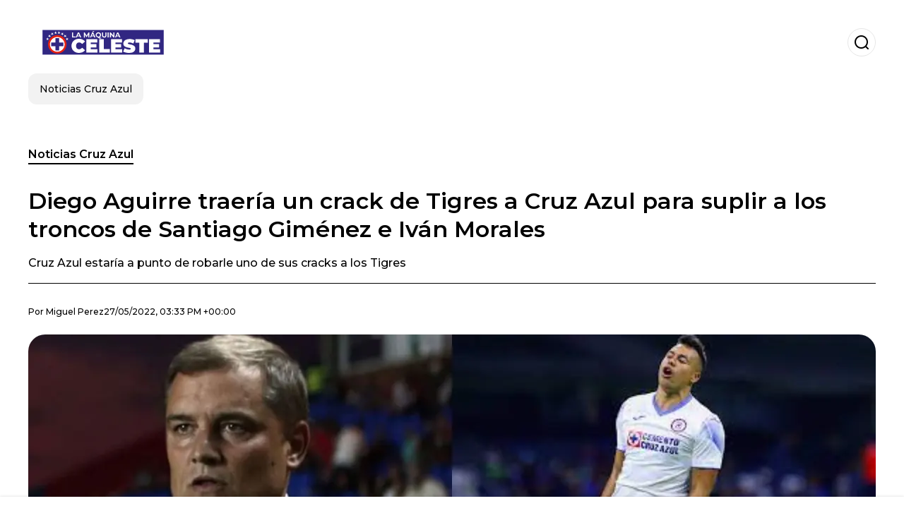

--- FILE ---
content_type: text/html; charset=utf-8
request_url: https://www.lamaquinaceleste.com.mx/noticiascruzazul/Diego-Aguirre-traeria-un-crack-de-Tigres-a-Cruz-Azul-para-suplir-a-los-troncos-de-Santiago-Gimenez-e-Ivan-Morales-20220527-0003.html
body_size: 20047
content:
<!DOCTYPE html><html lang="es-MX"><head><meta charSet="utf-8"/><meta name="viewport" content="width=device-width"/><meta name="twitter:card" content="summary_large_image"/><meta name="twitter:creator" content="@la-maquina-celeste"/><meta property="og:locale" content="es_ES"/><meta property="og:site_name" content="La Maquina Celeste"/><script type="application/ld+json">{"@context":"https://schema.org","@type":"NewsMediaOrganization","@id":"https://www.lamaquinaceleste.com.mx/#organization","name":"La Maquina Celeste","description":"Todas las noticias del Cruz Azul","url":"https://www.lamaquinaceleste.com.mx","sameAs":["https://x.com/maqcelest","https://www.instagram.com/la.maquina.celeste/","https://www.facebook.com/LaMaquinaCelestemex/"],"logo":{"@id":"https://www.lamaquinaceleste.com.mx/#logo","@type":"ImageObject","url":"https://www.lamaquinaceleste.com.mx/image/lamaquinacelestecommx/logo.svg","height":60,"width":255}}</script><script type="application/ld+json">{"@type":"WebSite","@id":"https://www.lamaquinaceleste.com.mx/#website","url":"https://www.lamaquinaceleste.com.mx","name":"La Maquina Celeste","alternateName":"La Maquina Celeste","publisher":{"@id":"https://www.lamaquinaceleste.com.mx/#organization"},"potentialAction":{"@type":"SearchAction","target":"https://www.lamaquinaceleste.com.mx/s?q","queryInput":"search_term_string"},"inLanguage":"es-MX"}</script><script type="application/ld+json">{"@context":"https://schema.org","@type":"NewsArticle","url":"https://www.lamaquinaceleste.com.mx/noticiascruzazul/Diego-Aguirre-traeria-un-crack-de-Tigres-a-Cruz-Azul-para-suplir-a-los-troncos-de-Santiago-Gimenez-e-Ivan-Morales-20220527-0003.html","headline":"Diego Aguirre traería un crack de Tigres a Cruz Azul para suplir a los troncos de Santiago Giménez e Iván Morales","image":["https://www.lamaquinaceleste.com.mx/image/lamaquinacelestecommx/cruz-azul-estaria-a-punto-de-robarle-uno-de-sus-cracks-a-los-tigres-1704237175-hq.webp"],"articleSection":"Noticias Cruz Azul","description":"Cruz Azul estaría a punto de robarle uno de sus cracks a los Tigres ","datePublished":"2022-05-27T15:33:52Z","dateCreated":"2022-05-27T15:33:52Z","keywords":"Nicolás López,Diego Aguirre,Liga MX,Cruz Azul","articleBody":"Cruz Azul está priorizando la llegada de un delantero, desde que se fue Jonathan Rodríguez en la Máquina no ha podido suplir su cuota goleadora. Santiago Giménez no ha logrado afianzarse en la posición e Iván Morales no está ni cerca de ser lo que Cruz Azul necesita Más noticias de Cruz Azul:La afición de Cruz Azul pedía el regreso del crack uruguayo y el club se los da Con la llegada del nuevo director técnico a Cruz Azul, se ha hablado de muchos jugadores que podrían ser parte de la Máquina para el Apertura 2022. Curiosamente la mayoría de ellos son uruguayos, igual que Diego Aguirre. Un nuevo crack se suma a la lista y es uno de los preferidos de los Tigres.  Hablamos de Nicolás López, Cruz Azul necesita si o si un delantero, es probablemente la posición que más les urge en La Noria, pues no puedes ser campeón sin un artillero que esté en buena forma y te pueda resolver algún partido apretado con solo un balón que tenga frente al arco.  Diego Aguirre ya conoce a Nicolás López Para el nuevo entrenador de la Máquina Cementera, el ‘Diente’ López no es ningún desconocido. El estratega uruguayo ya conoce bien a su compatriota e inclusive ya había pedido de sus servicios en otros equipos. En su paso por el Inter de Porto Alegre, Aguirre pidió al ‘Diente’ que en ese momento jugaba en el Nacional de Uruguay. Más noticias de Cruz Azul:Adiós Vaquero, con el dinero que deja Jesús Corona en Cruz Azul alcanzaría para traer dos cracks. ","isAccessibleForFree":true,"wordCount":262,"inLanguage":"es-MX","author":{"@type":"Person","name":"Miguel Perez","url":"https://www.lamaquinaceleste.com.mx/staff/miguelperez","description":""},"publisher":{"@id":"https://www.lamaquinaceleste.com.mx/#organization"}}</script><title>Diego Aguirre traería un crack de Tigres a Cruz Azul para suplir a los troncos de Santiago Giménez e Iván Morales</title><meta name="robots" content="index,follow,max-image-preview:large"/><meta name="description" content="Cruz Azul estaría a punto de robarle uno de sus cracks a los Tigres "/><meta property="og:title" content="Diego Aguirre traería un crack de Tigres a Cruz Azul para suplir a los troncos de Santiago Giménez e Iván Morales"/><meta property="og:description" content="Cruz Azul estaría a punto de robarle uno de sus cracks a los Tigres "/><meta property="og:url" content="https://www.lamaquinaceleste.com.mx/noticiascruzazul/Diego-Aguirre-traeria-un-crack-de-Tigres-a-Cruz-Azul-para-suplir-a-los-troncos-de-Santiago-Gimenez-e-Ivan-Morales-20220527-0003.html"/><meta property="og:type" content="article"/><meta property="article:published_time" content="2022-05-27T15:33:52Z"/><meta property="article:author" content="https://www.lamaquinaceleste.com.mx/staff/miguelperez"/><meta property="article:tag" content="Nicolás López"/><meta property="article:tag" content="Diego Aguirre"/><meta property="article:tag" content="Liga MX"/><meta property="article:tag" content="Cruz Azul"/><meta property="og:image" content="https://www.lamaquinaceleste.com.mx/image/lamaquinacelestecommx/cruz-azul-estaria-a-punto-de-robarle-uno-de-sus-cracks-a-los-tigres-1704237175-hq.webp"/><meta property="og:image:alt" content="Cruz Azul estaría a punto de robarle uno de sus cracks a los Tigres "/><meta property="og:image:width" content="1200"/><meta property="og:image:height" content="600"/><meta name="keywords" content="Nicolás López,Diego Aguirre,Liga MX,Cruz Azul"/><meta name="news_keywords" content="Nicolás López,Diego Aguirre,Liga MX,Cruz Azul"/><script type="application/ld+json">{"@context":"https://schema.org","@type":"BreadcrumbList","itemListElement":[{"@type":"ListItem","position":1,"item":"https://www.lamaquinaceleste.com.mx/noticias-cruz-azul","name":"Noticias Cruz Azul"},{"@type":"ListItem","position":2,"item":"https://www.lamaquinaceleste.com.mx//noticiascruzazul/Diego-Aguirre-traeria-un-crack-de-Tigres-a-Cruz-Azul-para-suplir-a-los-troncos-de-Santiago-Gimenez-e-Ivan-Morales-20220527-0003.html","name":"Diego Aguirre traería un crack de Tigres a Cruz Azul para suplir a los troncos de Santiago Giménez e Iván Morales"}]}</script><link rel="alternate" type="application/rss+xml" title="Fuente RSS para La Maquina Celeste" href="https://www.lamaquinaceleste.com.mx/rss/GoogleNews.xml"/><link rel="canonical" href="https://www.lamaquinaceleste.com.mx/noticiascruzazul/Diego-Aguirre-traeria-un-crack-de-Tigres-a-Cruz-Azul-para-suplir-a-los-troncos-de-Santiago-Gimenez-e-Ivan-Morales-20220527-0003.html"/><link rel="amphtml" href="https://www.lamaquinaceleste.com.mx/noticiascruzazul/Diego-Aguirre-traeria-un-crack-de-Tigres-a-Cruz-Azul-para-suplir-a-los-troncos-de-Santiago-Gimenez-e-Ivan-Morales-20220527-0003.html?amp=1"/><meta name="title" content="Diego Aguirre traería un crack de Tigres a Cruz Azul para suplir a los troncos de Santiago Giménez e Iván Morales"/><link rel="preconnect" href="https://c.amazon-adsystem.com"/><link rel="preconnect" href="https://cdn.ampproject.org"/><link rel="preconnect" href="https://imasdk.googleapis.com"/><link rel="preconnect" href="https://securepubads.g.doubleclick.net"/><link rel="preconnect" href="https://www.googletagmanager.com"/><link rel="preconnect" href="https://dglmni26as6e8.cloudfront.net"/><link rel="preconnect" href="https://c.amazon-adsystem.com"/><link rel="preconnect" href="https://alivia-media-file.s3.us-east-2.amazonaws.com"/><link rel="icon" href="https://www.lamaquinaceleste.com.mx/image/lamaquinacelestecommx/favicon.ico"/><meta name="next-head-count" content="42"/><meta name="language" content="es-MX"/><meta name="distribution" content="global"/><link rel="preload" href="/_next/static/media/4f05ba3a6752a328-s.p.woff2" as="font" type="font/woff2" crossorigin="anonymous" data-next-font="size-adjust"/><link rel="preload" href="/_next/static/media/01483edf80d12793-s.p.woff" as="font" type="font/woff" crossorigin="anonymous" data-next-font="size-adjust"/><link rel="preload" href="/_next/static/css/f4f4fec97db77aac.css" as="style"/><link rel="stylesheet" href="/_next/static/css/f4f4fec97db77aac.css" data-n-g=""/><noscript data-n-css=""></noscript><script defer="" nomodule="" src="/_next/static/chunks/polyfills-c67a75d1b6f99dc8.js"></script><script src="/_next/static/chunks/webpack-0a7439736fc4c08d.js" defer=""></script><script src="/_next/static/chunks/framework-fae63b21a27d6472.js" defer=""></script><script src="/_next/static/chunks/main-dc063f8b07a9adbb.js" defer=""></script><script src="/_next/static/chunks/pages/_app-c12100367a786458.js" defer=""></script><script src="/_next/static/chunks/61-4f7ac79331020880.js" defer=""></script><script src="/_next/static/chunks/869-67b7970660c2c6e8.js" defer=""></script><script src="/_next/static/chunks/725-7c4852c4309069aa.js" defer=""></script><script src="/_next/static/chunks/781-e808051ec514403d.js" defer=""></script><script src="/_next/static/chunks/944-1ecbc0b0e4d2a960.js" defer=""></script><script src="/_next/static/chunks/pages/%5Bsection%5D/%5B...slug%5D-b96f5657a06a69c0.js" defer=""></script><script src="/_next/static/ULk-cC4xDsQ1D646lFxBT/_buildManifest.js" defer=""></script><script src="/_next/static/ULk-cC4xDsQ1D646lFxBT/_ssgManifest.js" defer=""></script><style id="__jsx-3847893678">*{font-family:'__Montserrat_4ab172', '__Montserrat_Fallback_4ab172'}:root{--alivia-font:'__aliviaFont_20dcf3', '__aliviaFont_Fallback_20dcf3'}
      </style></head><body><div id="__next"><link rel="preload" href="https://www.lamaquinaceleste.com.mx/image/lamaquinacelestecommx/logo.svg" as="image" class="jsx-3847893678"/><header id="header"><div class=""><a href="/"><img alt="La Maquina Celeste" loading="lazy" width="212" height="40" decoding="async" data-nimg="1" class="logo" style="color:transparent" src="https://www.lamaquinaceleste.com.mx/image/lamaquinacelestecommx/logo.svg"/></a><form id="searchbar" method="GET" action="/s" target="_top"><i class="icon search"></i><input class="t-body-s" type="text" name="q" placeholder="Buscar..."/></form></div><div class="menu"><a href="/noticias-cruz-azul"><p class="ds-pill">Noticias Cruz Azul</p></a></div></header><div id="post"><br/><div class="t-heading-m article-section"><a href="/noticias-cruz-azul">Noticias Cruz Azul</a></div><h1 class="t-heading-l">Diego Aguirre traería un crack de Tigres a Cruz Azul para suplir a los troncos de Santiago Giménez e Iván Morales</h1><h2 class="t-subheading">Cruz Azul estaría a punto de robarle uno de sus cracks a los Tigres </h2><div class="publishing-info t-body-s"><p>Por<!-- --> <a href="/staff/miguelperez">Miguel<!-- --> <!-- -->Perez</a></p><time dateTime="2022-05-27T15:33:52Z">27/05/2022, 03:33 PM +00:00</time></div><figure class="picture"><div><img alt="Cruz Azul estaría a punto de robarle uno de sus cracks a los Tigres " loading="lazy" width="1200" height="600" decoding="async" data-nimg="1" style="color:transparent" sizes="(max-width: 768px) 100vw, (max-width: 1200px) 50vw, 33vw" srcSet="/_next/image?url=https%3A%2F%2Fwww.lamaquinaceleste.com.mx%2Fimage%2Flamaquinacelestecommx%2Fcruz-azul-estaria-a-punto-de-robarle-uno-de-sus-cracks-a-los-tigres-1704237175-hq.webp&amp;w=256&amp;q=75 256w, /_next/image?url=https%3A%2F%2Fwww.lamaquinaceleste.com.mx%2Fimage%2Flamaquinacelestecommx%2Fcruz-azul-estaria-a-punto-de-robarle-uno-de-sus-cracks-a-los-tigres-1704237175-hq.webp&amp;w=384&amp;q=75 384w, /_next/image?url=https%3A%2F%2Fwww.lamaquinaceleste.com.mx%2Fimage%2Flamaquinacelestecommx%2Fcruz-azul-estaria-a-punto-de-robarle-uno-de-sus-cracks-a-los-tigres-1704237175-hq.webp&amp;w=640&amp;q=75 640w, /_next/image?url=https%3A%2F%2Fwww.lamaquinaceleste.com.mx%2Fimage%2Flamaquinacelestecommx%2Fcruz-azul-estaria-a-punto-de-robarle-uno-de-sus-cracks-a-los-tigres-1704237175-hq.webp&amp;w=750&amp;q=75 750w, /_next/image?url=https%3A%2F%2Fwww.lamaquinaceleste.com.mx%2Fimage%2Flamaquinacelestecommx%2Fcruz-azul-estaria-a-punto-de-robarle-uno-de-sus-cracks-a-los-tigres-1704237175-hq.webp&amp;w=828&amp;q=75 828w, /_next/image?url=https%3A%2F%2Fwww.lamaquinaceleste.com.mx%2Fimage%2Flamaquinacelestecommx%2Fcruz-azul-estaria-a-punto-de-robarle-uno-de-sus-cracks-a-los-tigres-1704237175-hq.webp&amp;w=1080&amp;q=75 1080w, /_next/image?url=https%3A%2F%2Fwww.lamaquinaceleste.com.mx%2Fimage%2Flamaquinacelestecommx%2Fcruz-azul-estaria-a-punto-de-robarle-uno-de-sus-cracks-a-los-tigres-1704237175-hq.webp&amp;w=1200&amp;q=75 1200w, /_next/image?url=https%3A%2F%2Fwww.lamaquinaceleste.com.mx%2Fimage%2Flamaquinacelestecommx%2Fcruz-azul-estaria-a-punto-de-robarle-uno-de-sus-cracks-a-los-tigres-1704237175-hq.webp&amp;w=1920&amp;q=75 1920w, /_next/image?url=https%3A%2F%2Fwww.lamaquinaceleste.com.mx%2Fimage%2Flamaquinacelestecommx%2Fcruz-azul-estaria-a-punto-de-robarle-uno-de-sus-cracks-a-los-tigres-1704237175-hq.webp&amp;w=2048&amp;q=75 2048w, /_next/image?url=https%3A%2F%2Fwww.lamaquinaceleste.com.mx%2Fimage%2Flamaquinacelestecommx%2Fcruz-azul-estaria-a-punto-de-robarle-uno-de-sus-cracks-a-los-tigres-1704237175-hq.webp&amp;w=3840&amp;q=75 3840w" src="/_next/image?url=https%3A%2F%2Fwww.lamaquinaceleste.com.mx%2Fimage%2Flamaquinacelestecommx%2Fcruz-azul-estaria-a-punto-de-robarle-uno-de-sus-cracks-a-los-tigres-1704237175-hq.webp&amp;w=3840&amp;q=75"/></div><figcaption class="t-body-m"> <!-- -->Cruz Azul estaría a punto de robarle uno de sus cracks a los Tigres </figcaption></figure><div class="sharing-section"><div class="social-share-container"><h3 class="t-heading-s">Compartir en<!-- -->:</h3><div class="social-buttons"><a href="https://twitter.com/intent/tweet?url=https%3A%2F%2Fwww.lamaquinaceleste.com.mx%2Fnoticiascruzazul%2FDiego-Aguirre-traeria-un-crack-de-Tigres-a-Cruz-Azul-para-suplir-a-los-troncos-de-Santiago-Gimenez-e-Ivan-Morales-20220527-0003.html&amp;text=Diego%20Aguirre%20traer%C3%ADa%20un%20crack%20de%20Tigres%20a%20Cruz%20Azul%20para%20suplir%20a%20los%20troncos%20de%20Santiago%20Gim%C3%A9nez%20e%20Iv%C3%A1n%20Morales" target="_blank" rel="noopener noreferrer" class="social-button twitter" aria-label="Share on Twitter"><span class="icon-wrapper"><i class="icon twitter"></i></span></a><a href="https://www.facebook.com/sharer/sharer.php?u=https%3A%2F%2Fwww.lamaquinaceleste.com.mx%2Fnoticiascruzazul%2FDiego-Aguirre-traeria-un-crack-de-Tigres-a-Cruz-Azul-para-suplir-a-los-troncos-de-Santiago-Gimenez-e-Ivan-Morales-20220527-0003.html" target="_blank" rel="noopener noreferrer" class="social-button facebook" aria-label="Share on Facebook"><span class="icon-wrapper"><i class="icon facebook"></i></span></a><a href="https://www.linkedin.com/sharing/share-offsite/?url=https%3A%2F%2Fwww.lamaquinaceleste.com.mx%2Fnoticiascruzazul%2FDiego-Aguirre-traeria-un-crack-de-Tigres-a-Cruz-Azul-para-suplir-a-los-troncos-de-Santiago-Gimenez-e-Ivan-Morales-20220527-0003.html" target="_blank" rel="noopener noreferrer" class="social-button linkedin" aria-label="Share on LinkedIn"><span class="icon-wrapper"><svg xmlns="http://www.w3.org/2000/svg" viewBox="0 0 24 24" width="1em" height="1em" fill="currentColor" class=""><path d="M20.447 20.452h-3.554v-5.569c0-1.328-.027-3.037-1.852-3.037-1.853 0-2.136 1.445-2.136 2.939v5.667H9.351V9h3.414v1.561h.046c.477-.9 1.637-1.85 3.37-1.85 3.601 0 4.267 2.37 4.267 5.455v6.286zM5.337 7.433c-1.144 0-2.063-.926-2.063-2.065 0-1.138.92-2.063 2.063-2.063 1.14 0 2.064.925 2.064 2.063 0 1.139-.925 2.065-2.064 2.065zm1.782 13.019H3.555V9h3.564v11.452zM22.225 0H1.771C.792 0 0 .774 0 1.729v20.542C0 23.227.792 24 1.771 24h20.451C23.2 24 24 23.227 24 22.271V1.729C24 .774 23.2 0 22.222 0h.003z"></path></svg></span></a><a href="https://api.whatsapp.com/send?text=Diego%20Aguirre%20traer%C3%ADa%20un%20crack%20de%20Tigres%20a%20Cruz%20Azul%20para%20suplir%20a%20los%20troncos%20de%20Santiago%20Gim%C3%A9nez%20e%20Iv%C3%A1n%20Morales%20https%3A%2F%2Fwww.lamaquinaceleste.com.mx%2Fnoticiascruzazul%2FDiego-Aguirre-traeria-un-crack-de-Tigres-a-Cruz-Azul-para-suplir-a-los-troncos-de-Santiago-Gimenez-e-Ivan-Morales-20220527-0003.html" target="_blank" rel="noopener noreferrer" class="social-button whatsapp" aria-label="Share on WhatsApp"><span class="icon-wrapper"><svg xmlns="http://www.w3.org/2000/svg" viewBox="0 0 24 24" width="1em" height="1em" fill="currentColor" class=""><path d="M17.472 14.382c-.297-.149-1.758-.867-2.03-.967-.273-.099-.471-.148-.67.15-.197.297-.767.966-.94 1.164-.173.199-.347.223-.644.075-.297-.15-1.255-.463-2.39-1.475-.883-.788-1.48-1.761-1.653-2.059-.173-.297-.018-.458.13-.606.134-.133.298-.347.446-.52.149-.174.198-.298.298-.497.099-.198.05-.371-.025-.52-.075-.149-.669-1.612-.916-2.207-.242-.579-.487-.5-.669-.51-.173-.008-.371-.01-.57-.01-.198 0-.52.074-.792.372-.272.297-1.04 1.016-1.04 2.479 0 1.462 1.065 2.875 1.213 3.074.149.198 2.096 3.2 5.077 4.487.709.306 1.262.489 1.694.625.712.227 1.36.195 1.871.118.571-.085 1.758-.719 2.006-1.413.248-.694.248-1.289.173-1.413-.074-.124-.272-.198-.57-.347m-5.421 7.403h-.004a9.87 9.87 0 01-5.031-1.378l-.361-.214-3.741.982.998-3.648-.235-.374a9.86 9.86 0 01-1.51-5.26c.001-5.45 4.436-9.884 9.888-9.884 2.64 0 5.122 1.03 6.988 2.898a9.825 9.825 0 012.893 6.994c-.003 5.45-4.437 9.884-9.885 9.884m8.413-18.297A11.815 11.815 0 0012.05 0C5.495 0 .16 5.335.157 11.892c0 2.096.547 4.142 1.588 5.945L.057 24l6.305-1.654a11.882 11.882 0 005.683 1.448h.005c6.554 0 11.89-5.335 11.893-11.893a11.821 11.821 0 00-3.48-8.413z"></path></svg></span></a></div></div></div><ul class="recommended"></ul><div class="body t-body-l"><p class="paragraph">Cruz Azul está priorizando la llegada de un delantero, desde que se fue Jonathan Rodríguez en la Máquina no ha podido suplir su cuota goleadora. Santiago Giménez no ha logrado afianzarse en la posición e Iván Morales no está ni cerca de ser lo que Cruz Azul necesita </p><h4 class="heading-4">Más noticias de Cruz Azul:</h4><p class="paragraph"><a href="http://https://www.lamaquinaceleste.com.mx/noticiascruzazul/La-aficion-de-Cruz-Azul-pedia-el-regreso-del-crack-uruguayo-y-el-club-se-los-da-20220526-0011.html" target="_blank">La afición de Cruz Azul pedía el regreso del crack uruguayo y el club se los da </a></p><p class="paragraph">Con la llegada del nuevo director técnico a Cruz Azul, se ha hablado de muchos jugadores que podrían ser parte de la Máquina para el Apertura 2022. Curiosamente la mayoría de ellos son uruguayos, igual que Diego Aguirre. Un nuevo crack se suma a la lista y es uno de los preferidos de los Tigres. </p><p class="paragraph"> </p><p class="paragraph">Hablamos de Nicolás López, Cruz Azul necesita si o si un delantero, es probablemente la posición que más les urge en La Noria, pues no puedes ser campeón sin un artillero que esté en buena forma y te pueda resolver algún partido apretado con solo un balón que tenga frente al arco. </p><p class="paragraph"> </p><h2 class="heading-2">Diego Aguirre ya conoce a Nicolás López </h2><p class="paragraph">Para el nuevo entrenador de la Máquina Cementera, el ‘Diente’ López no es ningún desconocido. El estratega uruguayo ya conoce bien a su compatriota e inclusive ya había pedido de sus servicios en otros equipos. En su paso por el Inter de Porto Alegre, Aguirre pidió al ‘Diente’ que en ese momento jugaba en el Nacional de Uruguay. </p><h4 class="heading-4">Más noticias de Cruz Azul:</h4><p class="paragraph"><a href="http://https://www.lamaquinaceleste.com.mx/noticiascruzazul/Adios-Vaquero-con-el-dinero-que-deja-Jesus-Corona-en-Cruz-Azul-alcanzaria-para-traer-dos-cracks.-20220527-0001.html" target="_blank">Adiós Vaquero, con el dinero que deja Jesús Corona en Cruz Azul alcanzaría para traer dos cracks.</a></p><p class="paragraph"><span></span></p><p class="paragraph"> </p></div><div class="tags"><h3 class="t-heading-s">Temas</h3><div class="tag-list"><a href="/tag/nicolas-lopez-t7597"><p class="ds-tag secondary false">Nicolás López</p></a><a href="/tag/diego-aguirre-t7593"><p class="ds-tag secondary false">Diego Aguirre</p></a><a href="/tag/liga-mx-t7494"><p class="ds-tag secondary false">Liga MX</p></a><a href="/tag/cruz-azul-t7490"><p class="ds-tag secondary false">Cruz Azul</p></a></div></div><br/><div class="sharing-section"><div class="social-share-container"><h3 class="t-heading-s">Compartir en<!-- -->:</h3><div class="social-buttons"><a href="https://twitter.com/intent/tweet?url=https%3A%2F%2Fwww.lamaquinaceleste.com.mx%2Fnoticiascruzazul%2FDiego-Aguirre-traeria-un-crack-de-Tigres-a-Cruz-Azul-para-suplir-a-los-troncos-de-Santiago-Gimenez-e-Ivan-Morales-20220527-0003.html&amp;text=Diego%20Aguirre%20traer%C3%ADa%20un%20crack%20de%20Tigres%20a%20Cruz%20Azul%20para%20suplir%20a%20los%20troncos%20de%20Santiago%20Gim%C3%A9nez%20e%20Iv%C3%A1n%20Morales" target="_blank" rel="noopener noreferrer" class="social-button twitter" aria-label="Share on Twitter"><span class="icon-wrapper"><i class="icon twitter"></i></span></a><a href="https://www.facebook.com/sharer/sharer.php?u=https%3A%2F%2Fwww.lamaquinaceleste.com.mx%2Fnoticiascruzazul%2FDiego-Aguirre-traeria-un-crack-de-Tigres-a-Cruz-Azul-para-suplir-a-los-troncos-de-Santiago-Gimenez-e-Ivan-Morales-20220527-0003.html" target="_blank" rel="noopener noreferrer" class="social-button facebook" aria-label="Share on Facebook"><span class="icon-wrapper"><i class="icon facebook"></i></span></a><a href="https://www.linkedin.com/sharing/share-offsite/?url=https%3A%2F%2Fwww.lamaquinaceleste.com.mx%2Fnoticiascruzazul%2FDiego-Aguirre-traeria-un-crack-de-Tigres-a-Cruz-Azul-para-suplir-a-los-troncos-de-Santiago-Gimenez-e-Ivan-Morales-20220527-0003.html" target="_blank" rel="noopener noreferrer" class="social-button linkedin" aria-label="Share on LinkedIn"><span class="icon-wrapper"><svg xmlns="http://www.w3.org/2000/svg" viewBox="0 0 24 24" width="1em" height="1em" fill="currentColor" class=""><path d="M20.447 20.452h-3.554v-5.569c0-1.328-.027-3.037-1.852-3.037-1.853 0-2.136 1.445-2.136 2.939v5.667H9.351V9h3.414v1.561h.046c.477-.9 1.637-1.85 3.37-1.85 3.601 0 4.267 2.37 4.267 5.455v6.286zM5.337 7.433c-1.144 0-2.063-.926-2.063-2.065 0-1.138.92-2.063 2.063-2.063 1.14 0 2.064.925 2.064 2.063 0 1.139-.925 2.065-2.064 2.065zm1.782 13.019H3.555V9h3.564v11.452zM22.225 0H1.771C.792 0 0 .774 0 1.729v20.542C0 23.227.792 24 1.771 24h20.451C23.2 24 24 23.227 24 22.271V1.729C24 .774 23.2 0 22.222 0h.003z"></path></svg></span></a><a href="https://api.whatsapp.com/send?text=Diego%20Aguirre%20traer%C3%ADa%20un%20crack%20de%20Tigres%20a%20Cruz%20Azul%20para%20suplir%20a%20los%20troncos%20de%20Santiago%20Gim%C3%A9nez%20e%20Iv%C3%A1n%20Morales%20https%3A%2F%2Fwww.lamaquinaceleste.com.mx%2Fnoticiascruzazul%2FDiego-Aguirre-traeria-un-crack-de-Tigres-a-Cruz-Azul-para-suplir-a-los-troncos-de-Santiago-Gimenez-e-Ivan-Morales-20220527-0003.html" target="_blank" rel="noopener noreferrer" class="social-button whatsapp" aria-label="Share on WhatsApp"><span class="icon-wrapper"><svg xmlns="http://www.w3.org/2000/svg" viewBox="0 0 24 24" width="1em" height="1em" fill="currentColor" class=""><path d="M17.472 14.382c-.297-.149-1.758-.867-2.03-.967-.273-.099-.471-.148-.67.15-.197.297-.767.966-.94 1.164-.173.199-.347.223-.644.075-.297-.15-1.255-.463-2.39-1.475-.883-.788-1.48-1.761-1.653-2.059-.173-.297-.018-.458.13-.606.134-.133.298-.347.446-.52.149-.174.198-.298.298-.497.099-.198.05-.371-.025-.52-.075-.149-.669-1.612-.916-2.207-.242-.579-.487-.5-.669-.51-.173-.008-.371-.01-.57-.01-.198 0-.52.074-.792.372-.272.297-1.04 1.016-1.04 2.479 0 1.462 1.065 2.875 1.213 3.074.149.198 2.096 3.2 5.077 4.487.709.306 1.262.489 1.694.625.712.227 1.36.195 1.871.118.571-.085 1.758-.719 2.006-1.413.248-.694.248-1.289.173-1.413-.074-.124-.272-.198-.57-.347m-5.421 7.403h-.004a9.87 9.87 0 01-5.031-1.378l-.361-.214-3.741.982.998-3.648-.235-.374a9.86 9.86 0 01-1.51-5.26c.001-5.45 4.436-9.884 9.888-9.884 2.64 0 5.122 1.03 6.988 2.898a9.825 9.825 0 012.893 6.994c-.003 5.45-4.437 9.884-9.885 9.884m8.413-18.297A11.815 11.815 0 0012.05 0C5.495 0 .16 5.335.157 11.892c0 2.096.547 4.142 1.588 5.945L.057 24l6.305-1.654a11.882 11.882 0 005.683 1.448h.005c6.554 0 11.89-5.335 11.893-11.893a11.821 11.821 0 00-3.48-8.413z"></path></svg></span></a></div></div></div><div class="related-posts"><h3 class="t-heading-s">También te puede interesar</h3><ul><li><a href="/noticias-cruz-azul/cuantos-titulos-de-liga-mx-gano-cruz-azul-en-casa-vs-como-visitante-20250219-17585.html"><figure><img alt="Cruz Azul campeón." loading="lazy" width="372" height="210" decoding="async" data-nimg="1" style="color:transparent" sizes="(max-width: 640px) 100vw, (max-width: 1024px) 50vw, 33vw" srcSet="/_next/image?url=https%3A%2F%2Fwww.lamaquinaceleste.com.mx%2Fimage%2Flamaquinacelestecommx%2Fcruz-azul-campeon-1739984400-lq.webp&amp;w=256&amp;q=75 256w, /_next/image?url=https%3A%2F%2Fwww.lamaquinaceleste.com.mx%2Fimage%2Flamaquinacelestecommx%2Fcruz-azul-campeon-1739984400-lq.webp&amp;w=384&amp;q=75 384w, /_next/image?url=https%3A%2F%2Fwww.lamaquinaceleste.com.mx%2Fimage%2Flamaquinacelestecommx%2Fcruz-azul-campeon-1739984400-lq.webp&amp;w=640&amp;q=75 640w, /_next/image?url=https%3A%2F%2Fwww.lamaquinaceleste.com.mx%2Fimage%2Flamaquinacelestecommx%2Fcruz-azul-campeon-1739984400-lq.webp&amp;w=750&amp;q=75 750w, /_next/image?url=https%3A%2F%2Fwww.lamaquinaceleste.com.mx%2Fimage%2Flamaquinacelestecommx%2Fcruz-azul-campeon-1739984400-lq.webp&amp;w=828&amp;q=75 828w, /_next/image?url=https%3A%2F%2Fwww.lamaquinaceleste.com.mx%2Fimage%2Flamaquinacelestecommx%2Fcruz-azul-campeon-1739984400-lq.webp&amp;w=1080&amp;q=75 1080w, /_next/image?url=https%3A%2F%2Fwww.lamaquinaceleste.com.mx%2Fimage%2Flamaquinacelestecommx%2Fcruz-azul-campeon-1739984400-lq.webp&amp;w=1200&amp;q=75 1200w, /_next/image?url=https%3A%2F%2Fwww.lamaquinaceleste.com.mx%2Fimage%2Flamaquinacelestecommx%2Fcruz-azul-campeon-1739984400-lq.webp&amp;w=1920&amp;q=75 1920w, /_next/image?url=https%3A%2F%2Fwww.lamaquinaceleste.com.mx%2Fimage%2Flamaquinacelestecommx%2Fcruz-azul-campeon-1739984400-lq.webp&amp;w=2048&amp;q=75 2048w, /_next/image?url=https%3A%2F%2Fwww.lamaquinaceleste.com.mx%2Fimage%2Flamaquinacelestecommx%2Fcruz-azul-campeon-1739984400-lq.webp&amp;w=3840&amp;q=75 3840w" src="/_next/image?url=https%3A%2F%2Fwww.lamaquinaceleste.com.mx%2Fimage%2Flamaquinacelestecommx%2Fcruz-azul-campeon-1739984400-lq.webp&amp;w=3840&amp;q=75"/></figure><h4 class="t-body-s">¿Cuántos títulos de Liga MX ganó Cruz Azul en casa vs. como visitante?</h4></a></li><li><a href="/noticias-cruz-azul/cuales-han-sido-los-goles-de-tiro-libre-mas-espectaculares-en-la-historia-del-clasico-joven-20250219-17580.html"><figure><img alt="Cruz Azul vs América." loading="lazy" width="372" height="210" decoding="async" data-nimg="1" style="color:transparent" sizes="(max-width: 640px) 100vw, (max-width: 1024px) 50vw, 33vw" srcSet="/_next/image?url=https%3A%2F%2Fwww.lamaquinaceleste.com.mx%2Fimage%2Flamaquinacelestecommx%2Fcruz-azul-vs-america-1739977200-lq.webp&amp;w=256&amp;q=75 256w, /_next/image?url=https%3A%2F%2Fwww.lamaquinaceleste.com.mx%2Fimage%2Flamaquinacelestecommx%2Fcruz-azul-vs-america-1739977200-lq.webp&amp;w=384&amp;q=75 384w, /_next/image?url=https%3A%2F%2Fwww.lamaquinaceleste.com.mx%2Fimage%2Flamaquinacelestecommx%2Fcruz-azul-vs-america-1739977200-lq.webp&amp;w=640&amp;q=75 640w, /_next/image?url=https%3A%2F%2Fwww.lamaquinaceleste.com.mx%2Fimage%2Flamaquinacelestecommx%2Fcruz-azul-vs-america-1739977200-lq.webp&amp;w=750&amp;q=75 750w, /_next/image?url=https%3A%2F%2Fwww.lamaquinaceleste.com.mx%2Fimage%2Flamaquinacelestecommx%2Fcruz-azul-vs-america-1739977200-lq.webp&amp;w=828&amp;q=75 828w, /_next/image?url=https%3A%2F%2Fwww.lamaquinaceleste.com.mx%2Fimage%2Flamaquinacelestecommx%2Fcruz-azul-vs-america-1739977200-lq.webp&amp;w=1080&amp;q=75 1080w, /_next/image?url=https%3A%2F%2Fwww.lamaquinaceleste.com.mx%2Fimage%2Flamaquinacelestecommx%2Fcruz-azul-vs-america-1739977200-lq.webp&amp;w=1200&amp;q=75 1200w, /_next/image?url=https%3A%2F%2Fwww.lamaquinaceleste.com.mx%2Fimage%2Flamaquinacelestecommx%2Fcruz-azul-vs-america-1739977200-lq.webp&amp;w=1920&amp;q=75 1920w, /_next/image?url=https%3A%2F%2Fwww.lamaquinaceleste.com.mx%2Fimage%2Flamaquinacelestecommx%2Fcruz-azul-vs-america-1739977200-lq.webp&amp;w=2048&amp;q=75 2048w, /_next/image?url=https%3A%2F%2Fwww.lamaquinaceleste.com.mx%2Fimage%2Flamaquinacelestecommx%2Fcruz-azul-vs-america-1739977200-lq.webp&amp;w=3840&amp;q=75 3840w" src="/_next/image?url=https%3A%2F%2Fwww.lamaquinaceleste.com.mx%2Fimage%2Flamaquinacelestecommx%2Fcruz-azul-vs-america-1739977200-lq.webp&amp;w=3840&amp;q=75"/></figure><h4 class="t-body-s">¿Cuáles han sido los goles de tiro libre más espectaculares en la historia del Clásico Joven?</h4></a></li><li><a href="/noticias-cruz-azul/donde-mirar-santos-laguna-vs-cruz-azul-hoy-gratis-canal-de-tv-para-la-liga-mx-jornada-9-20250219-17581.html"><figure><img alt="Santos Laguna vs Cruz Azul." loading="lazy" width="372" height="210" decoding="async" data-nimg="1" style="color:transparent" sizes="(max-width: 640px) 100vw, (max-width: 1024px) 50vw, 33vw" srcSet="/_next/image?url=https%3A%2F%2Fwww.lamaquinaceleste.com.mx%2Fimage%2Flamaquinacelestecommx%2Fsantos-laguna-vs-cruz-azul-1739977200-lq.webp&amp;w=256&amp;q=75 256w, /_next/image?url=https%3A%2F%2Fwww.lamaquinaceleste.com.mx%2Fimage%2Flamaquinacelestecommx%2Fsantos-laguna-vs-cruz-azul-1739977200-lq.webp&amp;w=384&amp;q=75 384w, /_next/image?url=https%3A%2F%2Fwww.lamaquinaceleste.com.mx%2Fimage%2Flamaquinacelestecommx%2Fsantos-laguna-vs-cruz-azul-1739977200-lq.webp&amp;w=640&amp;q=75 640w, /_next/image?url=https%3A%2F%2Fwww.lamaquinaceleste.com.mx%2Fimage%2Flamaquinacelestecommx%2Fsantos-laguna-vs-cruz-azul-1739977200-lq.webp&amp;w=750&amp;q=75 750w, /_next/image?url=https%3A%2F%2Fwww.lamaquinaceleste.com.mx%2Fimage%2Flamaquinacelestecommx%2Fsantos-laguna-vs-cruz-azul-1739977200-lq.webp&amp;w=828&amp;q=75 828w, /_next/image?url=https%3A%2F%2Fwww.lamaquinaceleste.com.mx%2Fimage%2Flamaquinacelestecommx%2Fsantos-laguna-vs-cruz-azul-1739977200-lq.webp&amp;w=1080&amp;q=75 1080w, /_next/image?url=https%3A%2F%2Fwww.lamaquinaceleste.com.mx%2Fimage%2Flamaquinacelestecommx%2Fsantos-laguna-vs-cruz-azul-1739977200-lq.webp&amp;w=1200&amp;q=75 1200w, /_next/image?url=https%3A%2F%2Fwww.lamaquinaceleste.com.mx%2Fimage%2Flamaquinacelestecommx%2Fsantos-laguna-vs-cruz-azul-1739977200-lq.webp&amp;w=1920&amp;q=75 1920w, /_next/image?url=https%3A%2F%2Fwww.lamaquinaceleste.com.mx%2Fimage%2Flamaquinacelestecommx%2Fsantos-laguna-vs-cruz-azul-1739977200-lq.webp&amp;w=2048&amp;q=75 2048w, /_next/image?url=https%3A%2F%2Fwww.lamaquinaceleste.com.mx%2Fimage%2Flamaquinacelestecommx%2Fsantos-laguna-vs-cruz-azul-1739977200-lq.webp&amp;w=3840&amp;q=75 3840w" src="/_next/image?url=https%3A%2F%2Fwww.lamaquinaceleste.com.mx%2Fimage%2Flamaquinacelestecommx%2Fsantos-laguna-vs-cruz-azul-1739977200-lq.webp&amp;w=3840&amp;q=75"/></figure><h4 class="t-body-s">Dónde mirar Santos Laguna vs Cruz Azul HOY GRATIS; Canal de TV para la Liga MX Jornada 9</h4></a></li><li><a href="/noticias-cruz-azul/cruz-azul-su-posicion-en-la-tabla-general-del-clausura-de-la-liga-mx-20250218-17571.html"><figure><img alt="Giorgos Giakoumakis y Alexis Gutiérrez." loading="lazy" width="372" height="210" decoding="async" data-nimg="1" style="color:transparent" sizes="(max-width: 640px) 100vw, (max-width: 1024px) 50vw, 33vw" srcSet="/_next/image?url=https%3A%2F%2Fwww.lamaquinaceleste.com.mx%2Fimage%2Flamaquinacelestecommx%2Fgiorgos-giakoumakis-y-alexis-gutierrez-1739912400-lq.webp&amp;w=256&amp;q=75 256w, /_next/image?url=https%3A%2F%2Fwww.lamaquinaceleste.com.mx%2Fimage%2Flamaquinacelestecommx%2Fgiorgos-giakoumakis-y-alexis-gutierrez-1739912400-lq.webp&amp;w=384&amp;q=75 384w, /_next/image?url=https%3A%2F%2Fwww.lamaquinaceleste.com.mx%2Fimage%2Flamaquinacelestecommx%2Fgiorgos-giakoumakis-y-alexis-gutierrez-1739912400-lq.webp&amp;w=640&amp;q=75 640w, /_next/image?url=https%3A%2F%2Fwww.lamaquinaceleste.com.mx%2Fimage%2Flamaquinacelestecommx%2Fgiorgos-giakoumakis-y-alexis-gutierrez-1739912400-lq.webp&amp;w=750&amp;q=75 750w, /_next/image?url=https%3A%2F%2Fwww.lamaquinaceleste.com.mx%2Fimage%2Flamaquinacelestecommx%2Fgiorgos-giakoumakis-y-alexis-gutierrez-1739912400-lq.webp&amp;w=828&amp;q=75 828w, /_next/image?url=https%3A%2F%2Fwww.lamaquinaceleste.com.mx%2Fimage%2Flamaquinacelestecommx%2Fgiorgos-giakoumakis-y-alexis-gutierrez-1739912400-lq.webp&amp;w=1080&amp;q=75 1080w, /_next/image?url=https%3A%2F%2Fwww.lamaquinaceleste.com.mx%2Fimage%2Flamaquinacelestecommx%2Fgiorgos-giakoumakis-y-alexis-gutierrez-1739912400-lq.webp&amp;w=1200&amp;q=75 1200w, /_next/image?url=https%3A%2F%2Fwww.lamaquinaceleste.com.mx%2Fimage%2Flamaquinacelestecommx%2Fgiorgos-giakoumakis-y-alexis-gutierrez-1739912400-lq.webp&amp;w=1920&amp;q=75 1920w, /_next/image?url=https%3A%2F%2Fwww.lamaquinaceleste.com.mx%2Fimage%2Flamaquinacelestecommx%2Fgiorgos-giakoumakis-y-alexis-gutierrez-1739912400-lq.webp&amp;w=2048&amp;q=75 2048w, /_next/image?url=https%3A%2F%2Fwww.lamaquinaceleste.com.mx%2Fimage%2Flamaquinacelestecommx%2Fgiorgos-giakoumakis-y-alexis-gutierrez-1739912400-lq.webp&amp;w=3840&amp;q=75 3840w" src="/_next/image?url=https%3A%2F%2Fwww.lamaquinaceleste.com.mx%2Fimage%2Flamaquinacelestecommx%2Fgiorgos-giakoumakis-y-alexis-gutierrez-1739912400-lq.webp&amp;w=3840&amp;q=75"/></figure><h4 class="t-body-s">Cruz Azul: Su posición en la tabla general del Clausura de la Liga MX</h4></a></li></ul></div><div id="posts-list"><h2 class="t-heading-s" style="margin-top:24px">Más noticias</h2><ul><li><a href="/noticias-cruz-azul/jugo-la-final-de-libertadores-con-cruz-azul-fue-su-mejor-momento-y-ahora-esta-en-torneo-de-veteranos-en-argentina-20250331-18025.html"><div class="picture"><img alt="Cruz Azul en la final de la Copa Libertadores 2001 - Foto: Captura de pantalla" loading="lazy" width="372" height="210" decoding="async" data-nimg="1" style="color:transparent" sizes="(max-width: 640px) 100vw, (max-width: 1024px) 50vw, 33vw" srcSet="/_next/image?url=https%3A%2F%2Fwww.lamaquinaceleste.com.mx%2Fimage%2Flamaquinacelestecommx%2Fcruz-azul-en-la-final-de-la-copa-libertadores-2001-foto-captura-de-pantalla-1743456000-lq.webp&amp;w=256&amp;q=75 256w, /_next/image?url=https%3A%2F%2Fwww.lamaquinaceleste.com.mx%2Fimage%2Flamaquinacelestecommx%2Fcruz-azul-en-la-final-de-la-copa-libertadores-2001-foto-captura-de-pantalla-1743456000-lq.webp&amp;w=384&amp;q=75 384w, /_next/image?url=https%3A%2F%2Fwww.lamaquinaceleste.com.mx%2Fimage%2Flamaquinacelestecommx%2Fcruz-azul-en-la-final-de-la-copa-libertadores-2001-foto-captura-de-pantalla-1743456000-lq.webp&amp;w=640&amp;q=75 640w, /_next/image?url=https%3A%2F%2Fwww.lamaquinaceleste.com.mx%2Fimage%2Flamaquinacelestecommx%2Fcruz-azul-en-la-final-de-la-copa-libertadores-2001-foto-captura-de-pantalla-1743456000-lq.webp&amp;w=750&amp;q=75 750w, /_next/image?url=https%3A%2F%2Fwww.lamaquinaceleste.com.mx%2Fimage%2Flamaquinacelestecommx%2Fcruz-azul-en-la-final-de-la-copa-libertadores-2001-foto-captura-de-pantalla-1743456000-lq.webp&amp;w=828&amp;q=75 828w, /_next/image?url=https%3A%2F%2Fwww.lamaquinaceleste.com.mx%2Fimage%2Flamaquinacelestecommx%2Fcruz-azul-en-la-final-de-la-copa-libertadores-2001-foto-captura-de-pantalla-1743456000-lq.webp&amp;w=1080&amp;q=75 1080w, /_next/image?url=https%3A%2F%2Fwww.lamaquinaceleste.com.mx%2Fimage%2Flamaquinacelestecommx%2Fcruz-azul-en-la-final-de-la-copa-libertadores-2001-foto-captura-de-pantalla-1743456000-lq.webp&amp;w=1200&amp;q=75 1200w, /_next/image?url=https%3A%2F%2Fwww.lamaquinaceleste.com.mx%2Fimage%2Flamaquinacelestecommx%2Fcruz-azul-en-la-final-de-la-copa-libertadores-2001-foto-captura-de-pantalla-1743456000-lq.webp&amp;w=1920&amp;q=75 1920w, /_next/image?url=https%3A%2F%2Fwww.lamaquinaceleste.com.mx%2Fimage%2Flamaquinacelestecommx%2Fcruz-azul-en-la-final-de-la-copa-libertadores-2001-foto-captura-de-pantalla-1743456000-lq.webp&amp;w=2048&amp;q=75 2048w, /_next/image?url=https%3A%2F%2Fwww.lamaquinaceleste.com.mx%2Fimage%2Flamaquinacelestecommx%2Fcruz-azul-en-la-final-de-la-copa-libertadores-2001-foto-captura-de-pantalla-1743456000-lq.webp&amp;w=3840&amp;q=75 3840w" src="/_next/image?url=https%3A%2F%2Fwww.lamaquinaceleste.com.mx%2Fimage%2Flamaquinacelestecommx%2Fcruz-azul-en-la-final-de-la-copa-libertadores-2001-foto-captura-de-pantalla-1743456000-lq.webp&amp;w=3840&amp;q=75"/></div><h2 class="t-heading-l">Jugó la final de Libertadores con Cruz Azul, fue su mejor momento y ahora está en torneo de veteranos en Argentina</h2><div><div><figure style="background-image:url(https://lh3.googleusercontent.com/a/ACg8ocKS4_HKdfsb2ABUo5U1kkAF658cnjsI4Rk1-HWWytVAw_94QPA=s96-c)"></figure><p class="t-body-s">31/03/2025</p></div><button class="t-body-s">Leer</button></div></a></li><li><a href="/noticias-cruz-azul/video-tuvo-problemas-con-la-justicia-el-copenhague-confio-en-el-y-asi-respondio-rodrigo-huescas-20250331-18024.html"><div class="picture"><img alt="Rodrigo Huescas con el Copenhague - Foto: Getty " loading="lazy" width="372" height="210" decoding="async" data-nimg="1" style="color:transparent" sizes="(max-width: 640px) 100vw, (max-width: 1024px) 50vw, 33vw" srcSet="/_next/image?url=https%3A%2F%2Fwww.lamaquinaceleste.com.mx%2Fimage%2Flamaquinacelestecommx%2Frodrigo-huescas-con-el-copenhague-foto-getty-1743450693-lq.webp&amp;w=256&amp;q=75 256w, /_next/image?url=https%3A%2F%2Fwww.lamaquinaceleste.com.mx%2Fimage%2Flamaquinacelestecommx%2Frodrigo-huescas-con-el-copenhague-foto-getty-1743450693-lq.webp&amp;w=384&amp;q=75 384w, /_next/image?url=https%3A%2F%2Fwww.lamaquinaceleste.com.mx%2Fimage%2Flamaquinacelestecommx%2Frodrigo-huescas-con-el-copenhague-foto-getty-1743450693-lq.webp&amp;w=640&amp;q=75 640w, /_next/image?url=https%3A%2F%2Fwww.lamaquinaceleste.com.mx%2Fimage%2Flamaquinacelestecommx%2Frodrigo-huescas-con-el-copenhague-foto-getty-1743450693-lq.webp&amp;w=750&amp;q=75 750w, /_next/image?url=https%3A%2F%2Fwww.lamaquinaceleste.com.mx%2Fimage%2Flamaquinacelestecommx%2Frodrigo-huescas-con-el-copenhague-foto-getty-1743450693-lq.webp&amp;w=828&amp;q=75 828w, /_next/image?url=https%3A%2F%2Fwww.lamaquinaceleste.com.mx%2Fimage%2Flamaquinacelestecommx%2Frodrigo-huescas-con-el-copenhague-foto-getty-1743450693-lq.webp&amp;w=1080&amp;q=75 1080w, /_next/image?url=https%3A%2F%2Fwww.lamaquinaceleste.com.mx%2Fimage%2Flamaquinacelestecommx%2Frodrigo-huescas-con-el-copenhague-foto-getty-1743450693-lq.webp&amp;w=1200&amp;q=75 1200w, /_next/image?url=https%3A%2F%2Fwww.lamaquinaceleste.com.mx%2Fimage%2Flamaquinacelestecommx%2Frodrigo-huescas-con-el-copenhague-foto-getty-1743450693-lq.webp&amp;w=1920&amp;q=75 1920w, /_next/image?url=https%3A%2F%2Fwww.lamaquinaceleste.com.mx%2Fimage%2Flamaquinacelestecommx%2Frodrigo-huescas-con-el-copenhague-foto-getty-1743450693-lq.webp&amp;w=2048&amp;q=75 2048w, /_next/image?url=https%3A%2F%2Fwww.lamaquinaceleste.com.mx%2Fimage%2Flamaquinacelestecommx%2Frodrigo-huescas-con-el-copenhague-foto-getty-1743450693-lq.webp&amp;w=3840&amp;q=75 3840w" src="/_next/image?url=https%3A%2F%2Fwww.lamaquinaceleste.com.mx%2Fimage%2Flamaquinacelestecommx%2Frodrigo-huescas-con-el-copenhague-foto-getty-1743450693-lq.webp&amp;w=3840&amp;q=75"/></div><h2 class="t-heading-l">(VIDEO) Tuvo problemas con la justicia, el Copenhague confió en él y así respondió Rodrigo Huescas</h2><div><div><figure style="background-image:url(https://lh3.googleusercontent.com/a/ACg8ocKS4_HKdfsb2ABUo5U1kkAF658cnjsI4Rk1-HWWytVAw_94QPA=s96-c)"></figure><p class="t-body-s">31/03/2025</p></div><button class="t-body-s">Leer</button></div></a></li><li><a href="/noticias-cruz-azul/video-asi-respondio-luka-romero-a-los-abucheos-de-los-fanaticos-de-las-chivas-20250331-18023.html"><div class="picture"><img alt="El festejo de Nacho Rivero y Luka Romero - Foto: X" loading="lazy" width="372" height="210" decoding="async" data-nimg="1" style="color:transparent" sizes="(max-width: 640px) 100vw, (max-width: 1024px) 50vw, 33vw" srcSet="/_next/image?url=https%3A%2F%2Fwww.lamaquinaceleste.com.mx%2Fimage%2Flamaquinacelestecommx%2Fel-festejo-de-nacho-rivero-y-luka-romero-foto-x-1743446800-lq.webp&amp;w=256&amp;q=75 256w, /_next/image?url=https%3A%2F%2Fwww.lamaquinaceleste.com.mx%2Fimage%2Flamaquinacelestecommx%2Fel-festejo-de-nacho-rivero-y-luka-romero-foto-x-1743446800-lq.webp&amp;w=384&amp;q=75 384w, /_next/image?url=https%3A%2F%2Fwww.lamaquinaceleste.com.mx%2Fimage%2Flamaquinacelestecommx%2Fel-festejo-de-nacho-rivero-y-luka-romero-foto-x-1743446800-lq.webp&amp;w=640&amp;q=75 640w, /_next/image?url=https%3A%2F%2Fwww.lamaquinaceleste.com.mx%2Fimage%2Flamaquinacelestecommx%2Fel-festejo-de-nacho-rivero-y-luka-romero-foto-x-1743446800-lq.webp&amp;w=750&amp;q=75 750w, /_next/image?url=https%3A%2F%2Fwww.lamaquinaceleste.com.mx%2Fimage%2Flamaquinacelestecommx%2Fel-festejo-de-nacho-rivero-y-luka-romero-foto-x-1743446800-lq.webp&amp;w=828&amp;q=75 828w, /_next/image?url=https%3A%2F%2Fwww.lamaquinaceleste.com.mx%2Fimage%2Flamaquinacelestecommx%2Fel-festejo-de-nacho-rivero-y-luka-romero-foto-x-1743446800-lq.webp&amp;w=1080&amp;q=75 1080w, /_next/image?url=https%3A%2F%2Fwww.lamaquinaceleste.com.mx%2Fimage%2Flamaquinacelestecommx%2Fel-festejo-de-nacho-rivero-y-luka-romero-foto-x-1743446800-lq.webp&amp;w=1200&amp;q=75 1200w, /_next/image?url=https%3A%2F%2Fwww.lamaquinaceleste.com.mx%2Fimage%2Flamaquinacelestecommx%2Fel-festejo-de-nacho-rivero-y-luka-romero-foto-x-1743446800-lq.webp&amp;w=1920&amp;q=75 1920w, /_next/image?url=https%3A%2F%2Fwww.lamaquinaceleste.com.mx%2Fimage%2Flamaquinacelestecommx%2Fel-festejo-de-nacho-rivero-y-luka-romero-foto-x-1743446800-lq.webp&amp;w=2048&amp;q=75 2048w, /_next/image?url=https%3A%2F%2Fwww.lamaquinaceleste.com.mx%2Fimage%2Flamaquinacelestecommx%2Fel-festejo-de-nacho-rivero-y-luka-romero-foto-x-1743446800-lq.webp&amp;w=3840&amp;q=75 3840w" src="/_next/image?url=https%3A%2F%2Fwww.lamaquinaceleste.com.mx%2Fimage%2Flamaquinacelestecommx%2Fel-festejo-de-nacho-rivero-y-luka-romero-foto-x-1743446800-lq.webp&amp;w=3840&amp;q=75"/></div><h2 class="t-heading-l">(VIDEO) Así respondió Luka Romero a los abucheos de los fanáticos de las Chivas</h2><div><div><figure style="background-image:url(https://lh3.googleusercontent.com/a/ACg8ocKS4_HKdfsb2ABUo5U1kkAF658cnjsI4Rk1-HWWytVAw_94QPA=s96-c)"></figure><p class="t-body-s">31/03/2025</p></div><button class="t-body-s">Leer</button></div></a></li><li><a href="/noticias-cruz-azul/el-mensaje-que-vicente-sanchez-no-escribio-pero-compartio-en-redes-para-sus-detractores-20250331-18022.html"><div class="picture"><img alt="Vicente Sánchez con Cruz Azul - Foto: Instagram" loading="lazy" width="372" height="210" decoding="async" data-nimg="1" style="color:transparent" sizes="(max-width: 640px) 100vw, (max-width: 1024px) 50vw, 33vw" srcSet="/_next/image?url=https%3A%2F%2Fwww.lamaquinaceleste.com.mx%2Fimage%2Flamaquinacelestecommx%2Fvicente-sanchez-con-cruz-azul-foto-instagram-1743441715-lq.webp&amp;w=256&amp;q=75 256w, /_next/image?url=https%3A%2F%2Fwww.lamaquinaceleste.com.mx%2Fimage%2Flamaquinacelestecommx%2Fvicente-sanchez-con-cruz-azul-foto-instagram-1743441715-lq.webp&amp;w=384&amp;q=75 384w, /_next/image?url=https%3A%2F%2Fwww.lamaquinaceleste.com.mx%2Fimage%2Flamaquinacelestecommx%2Fvicente-sanchez-con-cruz-azul-foto-instagram-1743441715-lq.webp&amp;w=640&amp;q=75 640w, /_next/image?url=https%3A%2F%2Fwww.lamaquinaceleste.com.mx%2Fimage%2Flamaquinacelestecommx%2Fvicente-sanchez-con-cruz-azul-foto-instagram-1743441715-lq.webp&amp;w=750&amp;q=75 750w, /_next/image?url=https%3A%2F%2Fwww.lamaquinaceleste.com.mx%2Fimage%2Flamaquinacelestecommx%2Fvicente-sanchez-con-cruz-azul-foto-instagram-1743441715-lq.webp&amp;w=828&amp;q=75 828w, /_next/image?url=https%3A%2F%2Fwww.lamaquinaceleste.com.mx%2Fimage%2Flamaquinacelestecommx%2Fvicente-sanchez-con-cruz-azul-foto-instagram-1743441715-lq.webp&amp;w=1080&amp;q=75 1080w, /_next/image?url=https%3A%2F%2Fwww.lamaquinaceleste.com.mx%2Fimage%2Flamaquinacelestecommx%2Fvicente-sanchez-con-cruz-azul-foto-instagram-1743441715-lq.webp&amp;w=1200&amp;q=75 1200w, /_next/image?url=https%3A%2F%2Fwww.lamaquinaceleste.com.mx%2Fimage%2Flamaquinacelestecommx%2Fvicente-sanchez-con-cruz-azul-foto-instagram-1743441715-lq.webp&amp;w=1920&amp;q=75 1920w, /_next/image?url=https%3A%2F%2Fwww.lamaquinaceleste.com.mx%2Fimage%2Flamaquinacelestecommx%2Fvicente-sanchez-con-cruz-azul-foto-instagram-1743441715-lq.webp&amp;w=2048&amp;q=75 2048w, /_next/image?url=https%3A%2F%2Fwww.lamaquinaceleste.com.mx%2Fimage%2Flamaquinacelestecommx%2Fvicente-sanchez-con-cruz-azul-foto-instagram-1743441715-lq.webp&amp;w=3840&amp;q=75 3840w" src="/_next/image?url=https%3A%2F%2Fwww.lamaquinaceleste.com.mx%2Fimage%2Flamaquinacelestecommx%2Fvicente-sanchez-con-cruz-azul-foto-instagram-1743441715-lq.webp&amp;w=3840&amp;q=75"/></div><h2 class="t-heading-l">El mensaje que Vicente Sánchez no escribió, pero compartió en redes para sus detractores</h2><div><div><figure style="background-image:url(https://lh3.googleusercontent.com/a/ACg8ocKS4_HKdfsb2ABUo5U1kkAF658cnjsI4Rk1-HWWytVAw_94QPA=s96-c)"></figure><p class="t-body-s">31/03/2025</p></div><button class="t-body-s">Leer</button></div></a></li><li><a href="/noticias-cruz-azul/cruz-azul-y-el-millonario-premio-que-esta-a-4-partidos-de-conseguir-en-el-cierre-del-clausura-2025-20250331-18021.html"><div class="picture"><img alt="Iván Alonso, director deportivo de Cruz Azul - Foto: Mexsport" loading="lazy" width="372" height="210" decoding="async" data-nimg="1" style="color:transparent" sizes="(max-width: 640px) 100vw, (max-width: 1024px) 50vw, 33vw" srcSet="/_next/image?url=https%3A%2F%2Fwww.lamaquinaceleste.com.mx%2Fimage%2Flamaquinacelestecommx%2Fivan-alonso-director-deportivo-de-cruz-azul-foto-mexsport-1743436075-lq.webp&amp;w=256&amp;q=75 256w, /_next/image?url=https%3A%2F%2Fwww.lamaquinaceleste.com.mx%2Fimage%2Flamaquinacelestecommx%2Fivan-alonso-director-deportivo-de-cruz-azul-foto-mexsport-1743436075-lq.webp&amp;w=384&amp;q=75 384w, /_next/image?url=https%3A%2F%2Fwww.lamaquinaceleste.com.mx%2Fimage%2Flamaquinacelestecommx%2Fivan-alonso-director-deportivo-de-cruz-azul-foto-mexsport-1743436075-lq.webp&amp;w=640&amp;q=75 640w, /_next/image?url=https%3A%2F%2Fwww.lamaquinaceleste.com.mx%2Fimage%2Flamaquinacelestecommx%2Fivan-alonso-director-deportivo-de-cruz-azul-foto-mexsport-1743436075-lq.webp&amp;w=750&amp;q=75 750w, /_next/image?url=https%3A%2F%2Fwww.lamaquinaceleste.com.mx%2Fimage%2Flamaquinacelestecommx%2Fivan-alonso-director-deportivo-de-cruz-azul-foto-mexsport-1743436075-lq.webp&amp;w=828&amp;q=75 828w, /_next/image?url=https%3A%2F%2Fwww.lamaquinaceleste.com.mx%2Fimage%2Flamaquinacelestecommx%2Fivan-alonso-director-deportivo-de-cruz-azul-foto-mexsport-1743436075-lq.webp&amp;w=1080&amp;q=75 1080w, /_next/image?url=https%3A%2F%2Fwww.lamaquinaceleste.com.mx%2Fimage%2Flamaquinacelestecommx%2Fivan-alonso-director-deportivo-de-cruz-azul-foto-mexsport-1743436075-lq.webp&amp;w=1200&amp;q=75 1200w, /_next/image?url=https%3A%2F%2Fwww.lamaquinaceleste.com.mx%2Fimage%2Flamaquinacelestecommx%2Fivan-alonso-director-deportivo-de-cruz-azul-foto-mexsport-1743436075-lq.webp&amp;w=1920&amp;q=75 1920w, /_next/image?url=https%3A%2F%2Fwww.lamaquinaceleste.com.mx%2Fimage%2Flamaquinacelestecommx%2Fivan-alonso-director-deportivo-de-cruz-azul-foto-mexsport-1743436075-lq.webp&amp;w=2048&amp;q=75 2048w, /_next/image?url=https%3A%2F%2Fwww.lamaquinaceleste.com.mx%2Fimage%2Flamaquinacelestecommx%2Fivan-alonso-director-deportivo-de-cruz-azul-foto-mexsport-1743436075-lq.webp&amp;w=3840&amp;q=75 3840w" src="/_next/image?url=https%3A%2F%2Fwww.lamaquinaceleste.com.mx%2Fimage%2Flamaquinacelestecommx%2Fivan-alonso-director-deportivo-de-cruz-azul-foto-mexsport-1743436075-lq.webp&amp;w=3840&amp;q=75"/></div><h2 class="t-heading-l">Cruz Azul y el millonario premio que está a 4 partidos de conseguir en el cierre del Clausura 2025</h2><div><div><figure style="background-image:url(https://lh3.googleusercontent.com/a/ACg8ocKS4_HKdfsb2ABUo5U1kkAF658cnjsI4Rk1-HWWytVAw_94QPA=s96-c)"></figure><p class="t-body-s">31/03/2025</p></div><button class="t-body-s">Leer</button></div></a></li><li><a href="/noticias-cruz-azul/javier-aguirre-tiene-3-jugadores-seguros-para-el-mundial-2026-y-uno-es-de-cruz-azul-20250331-18020.html"><div class="picture"><img alt="Javier Aguirre, DT de Selección Mexicana - Foto: X (@miseleccionmx)" loading="lazy" width="372" height="210" decoding="async" data-nimg="1" style="color:transparent" sizes="(max-width: 640px) 100vw, (max-width: 1024px) 50vw, 33vw" srcSet="/_next/image?url=https%3A%2F%2Fwww.lamaquinaceleste.com.mx%2Fimage%2Flamaquinacelestecommx%2Fjavier-aguirre-dt-de-seleccion-mexicana-foto-x-atmiseleccionmx-1743432100-lq.webp&amp;w=256&amp;q=75 256w, /_next/image?url=https%3A%2F%2Fwww.lamaquinaceleste.com.mx%2Fimage%2Flamaquinacelestecommx%2Fjavier-aguirre-dt-de-seleccion-mexicana-foto-x-atmiseleccionmx-1743432100-lq.webp&amp;w=384&amp;q=75 384w, /_next/image?url=https%3A%2F%2Fwww.lamaquinaceleste.com.mx%2Fimage%2Flamaquinacelestecommx%2Fjavier-aguirre-dt-de-seleccion-mexicana-foto-x-atmiseleccionmx-1743432100-lq.webp&amp;w=640&amp;q=75 640w, /_next/image?url=https%3A%2F%2Fwww.lamaquinaceleste.com.mx%2Fimage%2Flamaquinacelestecommx%2Fjavier-aguirre-dt-de-seleccion-mexicana-foto-x-atmiseleccionmx-1743432100-lq.webp&amp;w=750&amp;q=75 750w, /_next/image?url=https%3A%2F%2Fwww.lamaquinaceleste.com.mx%2Fimage%2Flamaquinacelestecommx%2Fjavier-aguirre-dt-de-seleccion-mexicana-foto-x-atmiseleccionmx-1743432100-lq.webp&amp;w=828&amp;q=75 828w, /_next/image?url=https%3A%2F%2Fwww.lamaquinaceleste.com.mx%2Fimage%2Flamaquinacelestecommx%2Fjavier-aguirre-dt-de-seleccion-mexicana-foto-x-atmiseleccionmx-1743432100-lq.webp&amp;w=1080&amp;q=75 1080w, /_next/image?url=https%3A%2F%2Fwww.lamaquinaceleste.com.mx%2Fimage%2Flamaquinacelestecommx%2Fjavier-aguirre-dt-de-seleccion-mexicana-foto-x-atmiseleccionmx-1743432100-lq.webp&amp;w=1200&amp;q=75 1200w, /_next/image?url=https%3A%2F%2Fwww.lamaquinaceleste.com.mx%2Fimage%2Flamaquinacelestecommx%2Fjavier-aguirre-dt-de-seleccion-mexicana-foto-x-atmiseleccionmx-1743432100-lq.webp&amp;w=1920&amp;q=75 1920w, /_next/image?url=https%3A%2F%2Fwww.lamaquinaceleste.com.mx%2Fimage%2Flamaquinacelestecommx%2Fjavier-aguirre-dt-de-seleccion-mexicana-foto-x-atmiseleccionmx-1743432100-lq.webp&amp;w=2048&amp;q=75 2048w, /_next/image?url=https%3A%2F%2Fwww.lamaquinaceleste.com.mx%2Fimage%2Flamaquinacelestecommx%2Fjavier-aguirre-dt-de-seleccion-mexicana-foto-x-atmiseleccionmx-1743432100-lq.webp&amp;w=3840&amp;q=75 3840w" src="/_next/image?url=https%3A%2F%2Fwww.lamaquinaceleste.com.mx%2Fimage%2Flamaquinacelestecommx%2Fjavier-aguirre-dt-de-seleccion-mexicana-foto-x-atmiseleccionmx-1743432100-lq.webp&amp;w=3840&amp;q=75"/></div><h2 class="t-heading-l">Javier Aguirre tiene 3 jugadores seguros para el Mundial 2026 y uno es de Cruz Azul</h2><div><div><figure style="background-image:url(https://lh3.googleusercontent.com/a/ACg8ocKS4_HKdfsb2ABUo5U1kkAF658cnjsI4Rk1-HWWytVAw_94QPA=s96-c)"></figure><p class="t-body-s">31/03/2025</p></div><button class="t-body-s">Leer</button></div></a></li><li><a href="/noticias-cruz-azul/el-trueque-que-manejaria-cruz-azul-con-chivas-y-que-seria-el-bombazo-del-verano-20250331-18019.html"><div class="picture"><img alt="Chivas vs Cruz Azul - Foto: Cuartoscuro" loading="lazy" width="372" height="210" decoding="async" data-nimg="1" style="color:transparent" sizes="(max-width: 640px) 100vw, (max-width: 1024px) 50vw, 33vw" srcSet="/_next/image?url=https%3A%2F%2Fwww.lamaquinaceleste.com.mx%2Fimage%2Flamaquinacelestecommx%2Fchivas-vs-cruz-azul-foto-cuartoscuro-1743399234-lq.webp&amp;w=256&amp;q=75 256w, /_next/image?url=https%3A%2F%2Fwww.lamaquinaceleste.com.mx%2Fimage%2Flamaquinacelestecommx%2Fchivas-vs-cruz-azul-foto-cuartoscuro-1743399234-lq.webp&amp;w=384&amp;q=75 384w, /_next/image?url=https%3A%2F%2Fwww.lamaquinaceleste.com.mx%2Fimage%2Flamaquinacelestecommx%2Fchivas-vs-cruz-azul-foto-cuartoscuro-1743399234-lq.webp&amp;w=640&amp;q=75 640w, /_next/image?url=https%3A%2F%2Fwww.lamaquinaceleste.com.mx%2Fimage%2Flamaquinacelestecommx%2Fchivas-vs-cruz-azul-foto-cuartoscuro-1743399234-lq.webp&amp;w=750&amp;q=75 750w, /_next/image?url=https%3A%2F%2Fwww.lamaquinaceleste.com.mx%2Fimage%2Flamaquinacelestecommx%2Fchivas-vs-cruz-azul-foto-cuartoscuro-1743399234-lq.webp&amp;w=828&amp;q=75 828w, /_next/image?url=https%3A%2F%2Fwww.lamaquinaceleste.com.mx%2Fimage%2Flamaquinacelestecommx%2Fchivas-vs-cruz-azul-foto-cuartoscuro-1743399234-lq.webp&amp;w=1080&amp;q=75 1080w, /_next/image?url=https%3A%2F%2Fwww.lamaquinaceleste.com.mx%2Fimage%2Flamaquinacelestecommx%2Fchivas-vs-cruz-azul-foto-cuartoscuro-1743399234-lq.webp&amp;w=1200&amp;q=75 1200w, /_next/image?url=https%3A%2F%2Fwww.lamaquinaceleste.com.mx%2Fimage%2Flamaquinacelestecommx%2Fchivas-vs-cruz-azul-foto-cuartoscuro-1743399234-lq.webp&amp;w=1920&amp;q=75 1920w, /_next/image?url=https%3A%2F%2Fwww.lamaquinaceleste.com.mx%2Fimage%2Flamaquinacelestecommx%2Fchivas-vs-cruz-azul-foto-cuartoscuro-1743399234-lq.webp&amp;w=2048&amp;q=75 2048w, /_next/image?url=https%3A%2F%2Fwww.lamaquinaceleste.com.mx%2Fimage%2Flamaquinacelestecommx%2Fchivas-vs-cruz-azul-foto-cuartoscuro-1743399234-lq.webp&amp;w=3840&amp;q=75 3840w" src="/_next/image?url=https%3A%2F%2Fwww.lamaquinaceleste.com.mx%2Fimage%2Flamaquinacelestecommx%2Fchivas-vs-cruz-azul-foto-cuartoscuro-1743399234-lq.webp&amp;w=3840&amp;q=75"/></div><h2 class="t-heading-l">El trueque que manejaría Cruz Azul con Chivas y que sería el bombazo del verano </h2><div><div><figure style="background-image:url(https://lh3.googleusercontent.com/a/ACg8ocKS4_HKdfsb2ABUo5U1kkAF658cnjsI4Rk1-HWWytVAw_94QPA=s96-c)"></figure><p class="t-body-s">31/03/2025</p></div><button class="t-body-s">Leer</button></div></a></li><li><a href="/noticias-cruz-azul/fue-goleador-en-cruz-azul-acaricio-la-gloria-y-ahora-tiene-una-cantina-en-la-sede-del-club-de-sus-amores-20250331-18018.html"><div class="picture"><img alt="La cantina de Pablo Zeballos - Captura de pantalla " loading="lazy" width="372" height="210" decoding="async" data-nimg="1" style="color:transparent" sizes="(max-width: 640px) 100vw, (max-width: 1024px) 50vw, 33vw" srcSet="/_next/image?url=https%3A%2F%2Fwww.lamaquinaceleste.com.mx%2Fimage%2Flamaquinacelestecommx%2Fla-cantina-de-pablo-zeballos-captura-de-pantalla-1743391821-lq.webp&amp;w=256&amp;q=75 256w, /_next/image?url=https%3A%2F%2Fwww.lamaquinaceleste.com.mx%2Fimage%2Flamaquinacelestecommx%2Fla-cantina-de-pablo-zeballos-captura-de-pantalla-1743391821-lq.webp&amp;w=384&amp;q=75 384w, /_next/image?url=https%3A%2F%2Fwww.lamaquinaceleste.com.mx%2Fimage%2Flamaquinacelestecommx%2Fla-cantina-de-pablo-zeballos-captura-de-pantalla-1743391821-lq.webp&amp;w=640&amp;q=75 640w, /_next/image?url=https%3A%2F%2Fwww.lamaquinaceleste.com.mx%2Fimage%2Flamaquinacelestecommx%2Fla-cantina-de-pablo-zeballos-captura-de-pantalla-1743391821-lq.webp&amp;w=750&amp;q=75 750w, /_next/image?url=https%3A%2F%2Fwww.lamaquinaceleste.com.mx%2Fimage%2Flamaquinacelestecommx%2Fla-cantina-de-pablo-zeballos-captura-de-pantalla-1743391821-lq.webp&amp;w=828&amp;q=75 828w, /_next/image?url=https%3A%2F%2Fwww.lamaquinaceleste.com.mx%2Fimage%2Flamaquinacelestecommx%2Fla-cantina-de-pablo-zeballos-captura-de-pantalla-1743391821-lq.webp&amp;w=1080&amp;q=75 1080w, /_next/image?url=https%3A%2F%2Fwww.lamaquinaceleste.com.mx%2Fimage%2Flamaquinacelestecommx%2Fla-cantina-de-pablo-zeballos-captura-de-pantalla-1743391821-lq.webp&amp;w=1200&amp;q=75 1200w, /_next/image?url=https%3A%2F%2Fwww.lamaquinaceleste.com.mx%2Fimage%2Flamaquinacelestecommx%2Fla-cantina-de-pablo-zeballos-captura-de-pantalla-1743391821-lq.webp&amp;w=1920&amp;q=75 1920w, /_next/image?url=https%3A%2F%2Fwww.lamaquinaceleste.com.mx%2Fimage%2Flamaquinacelestecommx%2Fla-cantina-de-pablo-zeballos-captura-de-pantalla-1743391821-lq.webp&amp;w=2048&amp;q=75 2048w, /_next/image?url=https%3A%2F%2Fwww.lamaquinaceleste.com.mx%2Fimage%2Flamaquinacelestecommx%2Fla-cantina-de-pablo-zeballos-captura-de-pantalla-1743391821-lq.webp&amp;w=3840&amp;q=75 3840w" src="/_next/image?url=https%3A%2F%2Fwww.lamaquinaceleste.com.mx%2Fimage%2Flamaquinacelestecommx%2Fla-cantina-de-pablo-zeballos-captura-de-pantalla-1743391821-lq.webp&amp;w=3840&amp;q=75"/></div><h2 class="t-heading-l">Fue goleador en Cruz Azul, acarició la gloria y ahora tiene una cantina en la sede del club de sus amores </h2><div><div><figure style="background-image:url(https://lh3.googleusercontent.com/a/ACg8ocKS4_HKdfsb2ABUo5U1kkAF658cnjsI4Rk1-HWWytVAw_94QPA=s96-c)"></figure><p class="t-body-s">31/03/2025</p></div><button class="t-body-s">Leer</button></div></a></li><li><a href="/noticias-cruz-azul/de-la-que-se-salvaron-los-jugadores-de-cruz-azul-el-nuevo-objeto-que-avento-la-aficion-de-chivas-en-el-jalisco-20250331-18017.html"><div class="picture"><img alt="La piedra lanzada en el Jalisco - Foto: Captura de pantalla " loading="lazy" width="372" height="210" decoding="async" data-nimg="1" style="color:transparent" sizes="(max-width: 640px) 100vw, (max-width: 1024px) 50vw, 33vw" srcSet="/_next/image?url=https%3A%2F%2Fwww.lamaquinaceleste.com.mx%2Fimage%2Flamaquinacelestecommx%2Fla-piedra-lanzada-en-el-jalisco-foto-captura-de-pantalla-1743386639-lq.webp&amp;w=256&amp;q=75 256w, /_next/image?url=https%3A%2F%2Fwww.lamaquinaceleste.com.mx%2Fimage%2Flamaquinacelestecommx%2Fla-piedra-lanzada-en-el-jalisco-foto-captura-de-pantalla-1743386639-lq.webp&amp;w=384&amp;q=75 384w, /_next/image?url=https%3A%2F%2Fwww.lamaquinaceleste.com.mx%2Fimage%2Flamaquinacelestecommx%2Fla-piedra-lanzada-en-el-jalisco-foto-captura-de-pantalla-1743386639-lq.webp&amp;w=640&amp;q=75 640w, /_next/image?url=https%3A%2F%2Fwww.lamaquinaceleste.com.mx%2Fimage%2Flamaquinacelestecommx%2Fla-piedra-lanzada-en-el-jalisco-foto-captura-de-pantalla-1743386639-lq.webp&amp;w=750&amp;q=75 750w, /_next/image?url=https%3A%2F%2Fwww.lamaquinaceleste.com.mx%2Fimage%2Flamaquinacelestecommx%2Fla-piedra-lanzada-en-el-jalisco-foto-captura-de-pantalla-1743386639-lq.webp&amp;w=828&amp;q=75 828w, /_next/image?url=https%3A%2F%2Fwww.lamaquinaceleste.com.mx%2Fimage%2Flamaquinacelestecommx%2Fla-piedra-lanzada-en-el-jalisco-foto-captura-de-pantalla-1743386639-lq.webp&amp;w=1080&amp;q=75 1080w, /_next/image?url=https%3A%2F%2Fwww.lamaquinaceleste.com.mx%2Fimage%2Flamaquinacelestecommx%2Fla-piedra-lanzada-en-el-jalisco-foto-captura-de-pantalla-1743386639-lq.webp&amp;w=1200&amp;q=75 1200w, /_next/image?url=https%3A%2F%2Fwww.lamaquinaceleste.com.mx%2Fimage%2Flamaquinacelestecommx%2Fla-piedra-lanzada-en-el-jalisco-foto-captura-de-pantalla-1743386639-lq.webp&amp;w=1920&amp;q=75 1920w, /_next/image?url=https%3A%2F%2Fwww.lamaquinaceleste.com.mx%2Fimage%2Flamaquinacelestecommx%2Fla-piedra-lanzada-en-el-jalisco-foto-captura-de-pantalla-1743386639-lq.webp&amp;w=2048&amp;q=75 2048w, /_next/image?url=https%3A%2F%2Fwww.lamaquinaceleste.com.mx%2Fimage%2Flamaquinacelestecommx%2Fla-piedra-lanzada-en-el-jalisco-foto-captura-de-pantalla-1743386639-lq.webp&amp;w=3840&amp;q=75 3840w" src="/_next/image?url=https%3A%2F%2Fwww.lamaquinaceleste.com.mx%2Fimage%2Flamaquinacelestecommx%2Fla-piedra-lanzada-en-el-jalisco-foto-captura-de-pantalla-1743386639-lq.webp&amp;w=3840&amp;q=75"/></div><h2 class="t-heading-l">De la que se salvaron los jugadores de Cruz Azul: El nuevo objeto que aventó la afición de Chivas en el Jalisco</h2><div><div><figure style="background-image:url(https://lh3.googleusercontent.com/a/ACg8ocKS4_HKdfsb2ABUo5U1kkAF658cnjsI4Rk1-HWWytVAw_94QPA=s96-c)"></figure><p class="t-body-s">31/03/2025</p></div><button class="t-body-s">Leer</button></div></a></li><li><a href="/noticias-cruz-azul/y-cruz-azul-para-sorpresa-de-nadie-el-america-seria-el-club-de-la-liga-mx-elegido-por-fifa-para-el-mundial-de-clubes-20250331-18016.html"><div class="picture"><img alt="El Mundial de Clubes - Foto: Captura de pantalla" loading="lazy" width="372" height="210" decoding="async" data-nimg="1" style="color:transparent" sizes="(max-width: 640px) 100vw, (max-width: 1024px) 50vw, 33vw" srcSet="/_next/image?url=https%3A%2F%2Fwww.lamaquinaceleste.com.mx%2Fimage%2Flamaquinacelestecommx%2Fel-mundial-de-clubes-foto-captura-de-pantalla-1743383813-lq.webp&amp;w=256&amp;q=75 256w, /_next/image?url=https%3A%2F%2Fwww.lamaquinaceleste.com.mx%2Fimage%2Flamaquinacelestecommx%2Fel-mundial-de-clubes-foto-captura-de-pantalla-1743383813-lq.webp&amp;w=384&amp;q=75 384w, /_next/image?url=https%3A%2F%2Fwww.lamaquinaceleste.com.mx%2Fimage%2Flamaquinacelestecommx%2Fel-mundial-de-clubes-foto-captura-de-pantalla-1743383813-lq.webp&amp;w=640&amp;q=75 640w, /_next/image?url=https%3A%2F%2Fwww.lamaquinaceleste.com.mx%2Fimage%2Flamaquinacelestecommx%2Fel-mundial-de-clubes-foto-captura-de-pantalla-1743383813-lq.webp&amp;w=750&amp;q=75 750w, /_next/image?url=https%3A%2F%2Fwww.lamaquinaceleste.com.mx%2Fimage%2Flamaquinacelestecommx%2Fel-mundial-de-clubes-foto-captura-de-pantalla-1743383813-lq.webp&amp;w=828&amp;q=75 828w, /_next/image?url=https%3A%2F%2Fwww.lamaquinaceleste.com.mx%2Fimage%2Flamaquinacelestecommx%2Fel-mundial-de-clubes-foto-captura-de-pantalla-1743383813-lq.webp&amp;w=1080&amp;q=75 1080w, /_next/image?url=https%3A%2F%2Fwww.lamaquinaceleste.com.mx%2Fimage%2Flamaquinacelestecommx%2Fel-mundial-de-clubes-foto-captura-de-pantalla-1743383813-lq.webp&amp;w=1200&amp;q=75 1200w, /_next/image?url=https%3A%2F%2Fwww.lamaquinaceleste.com.mx%2Fimage%2Flamaquinacelestecommx%2Fel-mundial-de-clubes-foto-captura-de-pantalla-1743383813-lq.webp&amp;w=1920&amp;q=75 1920w, /_next/image?url=https%3A%2F%2Fwww.lamaquinaceleste.com.mx%2Fimage%2Flamaquinacelestecommx%2Fel-mundial-de-clubes-foto-captura-de-pantalla-1743383813-lq.webp&amp;w=2048&amp;q=75 2048w, /_next/image?url=https%3A%2F%2Fwww.lamaquinaceleste.com.mx%2Fimage%2Flamaquinacelestecommx%2Fel-mundial-de-clubes-foto-captura-de-pantalla-1743383813-lq.webp&amp;w=3840&amp;q=75 3840w" src="/_next/image?url=https%3A%2F%2Fwww.lamaquinaceleste.com.mx%2Fimage%2Flamaquinacelestecommx%2Fel-mundial-de-clubes-foto-captura-de-pantalla-1743383813-lq.webp&amp;w=3840&amp;q=75"/></div><h2 class="t-heading-l">¿Y Cruz Azul? Para sorpresa de nadie, el América sería el club de la Liga MX elegido por FIFA para el Mundial de Clubes</h2><div><div><figure style="background-image:url(https://lh3.googleusercontent.com/a/ACg8ocKS4_HKdfsb2ABUo5U1kkAF658cnjsI4Rk1-HWWytVAw_94QPA=s96-c)"></figure><p class="t-body-s">31/03/2025</p></div><button class="t-body-s">Leer</button></div></a></li><li><a href="/noticias-cruz-azul/fue-dt-subcampeon-de-cruz-azul-la-aficion-lo-adora-y-es-leyenda-en-peru-pero-termino-peleado-con-la-prensa-20250330-18015.html"><div class="picture"><img alt="Sergio Markarián en su etapa con Universitario - Foto: Captura de pantalla" loading="lazy" width="372" height="210" decoding="async" data-nimg="1" style="color:transparent" sizes="(max-width: 640px) 100vw, (max-width: 1024px) 50vw, 33vw" srcSet="/_next/image?url=https%3A%2F%2Fwww.lamaquinaceleste.com.mx%2Fimage%2Flamaquinacelestecommx%2Fsergio-markarian-en-su-etapa-con-universitario-foto-captura-de-pantalla-1743379097-lq.webp&amp;w=256&amp;q=75 256w, /_next/image?url=https%3A%2F%2Fwww.lamaquinaceleste.com.mx%2Fimage%2Flamaquinacelestecommx%2Fsergio-markarian-en-su-etapa-con-universitario-foto-captura-de-pantalla-1743379097-lq.webp&amp;w=384&amp;q=75 384w, /_next/image?url=https%3A%2F%2Fwww.lamaquinaceleste.com.mx%2Fimage%2Flamaquinacelestecommx%2Fsergio-markarian-en-su-etapa-con-universitario-foto-captura-de-pantalla-1743379097-lq.webp&amp;w=640&amp;q=75 640w, /_next/image?url=https%3A%2F%2Fwww.lamaquinaceleste.com.mx%2Fimage%2Flamaquinacelestecommx%2Fsergio-markarian-en-su-etapa-con-universitario-foto-captura-de-pantalla-1743379097-lq.webp&amp;w=750&amp;q=75 750w, /_next/image?url=https%3A%2F%2Fwww.lamaquinaceleste.com.mx%2Fimage%2Flamaquinacelestecommx%2Fsergio-markarian-en-su-etapa-con-universitario-foto-captura-de-pantalla-1743379097-lq.webp&amp;w=828&amp;q=75 828w, /_next/image?url=https%3A%2F%2Fwww.lamaquinaceleste.com.mx%2Fimage%2Flamaquinacelestecommx%2Fsergio-markarian-en-su-etapa-con-universitario-foto-captura-de-pantalla-1743379097-lq.webp&amp;w=1080&amp;q=75 1080w, /_next/image?url=https%3A%2F%2Fwww.lamaquinaceleste.com.mx%2Fimage%2Flamaquinacelestecommx%2Fsergio-markarian-en-su-etapa-con-universitario-foto-captura-de-pantalla-1743379097-lq.webp&amp;w=1200&amp;q=75 1200w, /_next/image?url=https%3A%2F%2Fwww.lamaquinaceleste.com.mx%2Fimage%2Flamaquinacelestecommx%2Fsergio-markarian-en-su-etapa-con-universitario-foto-captura-de-pantalla-1743379097-lq.webp&amp;w=1920&amp;q=75 1920w, /_next/image?url=https%3A%2F%2Fwww.lamaquinaceleste.com.mx%2Fimage%2Flamaquinacelestecommx%2Fsergio-markarian-en-su-etapa-con-universitario-foto-captura-de-pantalla-1743379097-lq.webp&amp;w=2048&amp;q=75 2048w, /_next/image?url=https%3A%2F%2Fwww.lamaquinaceleste.com.mx%2Fimage%2Flamaquinacelestecommx%2Fsergio-markarian-en-su-etapa-con-universitario-foto-captura-de-pantalla-1743379097-lq.webp&amp;w=3840&amp;q=75 3840w" src="/_next/image?url=https%3A%2F%2Fwww.lamaquinaceleste.com.mx%2Fimage%2Flamaquinacelestecommx%2Fsergio-markarian-en-su-etapa-con-universitario-foto-captura-de-pantalla-1743379097-lq.webp&amp;w=3840&amp;q=75"/></div><h2 class="t-heading-l">Fue DT subcampeón de Cruz Azul, la afición lo adora y es leyenda en Perú, pero terminó peleado con la prensa</h2><div><div><figure style="background-image:url(https://lh3.googleusercontent.com/a/ACg8ocKS4_HKdfsb2ABUo5U1kkAF658cnjsI4Rk1-HWWytVAw_94QPA=s96-c)"></figure><p class="t-body-s">30/03/2025</p></div><button class="t-body-s">Leer</button></div></a></li><li><a href="/noticias-cruz-azul/la-historia-de-amor-de-santiago-gimenez-que-comenzo-gracias-a-los-videojuegos-20250330-18014.html"><div class="picture"><img alt="Santiago Giménez y Fernanda Serrano - Foto: Especial" loading="lazy" width="372" height="210" decoding="async" data-nimg="1" style="color:transparent" sizes="(max-width: 640px) 100vw, (max-width: 1024px) 50vw, 33vw" srcSet="/_next/image?url=https%3A%2F%2Fwww.lamaquinaceleste.com.mx%2Fimage%2Flamaquinacelestecommx%2Fsantiago-gimenez-y-fernanda-serrano-foto-especial-1743375238-lq.webp&amp;w=256&amp;q=75 256w, /_next/image?url=https%3A%2F%2Fwww.lamaquinaceleste.com.mx%2Fimage%2Flamaquinacelestecommx%2Fsantiago-gimenez-y-fernanda-serrano-foto-especial-1743375238-lq.webp&amp;w=384&amp;q=75 384w, /_next/image?url=https%3A%2F%2Fwww.lamaquinaceleste.com.mx%2Fimage%2Flamaquinacelestecommx%2Fsantiago-gimenez-y-fernanda-serrano-foto-especial-1743375238-lq.webp&amp;w=640&amp;q=75 640w, /_next/image?url=https%3A%2F%2Fwww.lamaquinaceleste.com.mx%2Fimage%2Flamaquinacelestecommx%2Fsantiago-gimenez-y-fernanda-serrano-foto-especial-1743375238-lq.webp&amp;w=750&amp;q=75 750w, /_next/image?url=https%3A%2F%2Fwww.lamaquinaceleste.com.mx%2Fimage%2Flamaquinacelestecommx%2Fsantiago-gimenez-y-fernanda-serrano-foto-especial-1743375238-lq.webp&amp;w=828&amp;q=75 828w, /_next/image?url=https%3A%2F%2Fwww.lamaquinaceleste.com.mx%2Fimage%2Flamaquinacelestecommx%2Fsantiago-gimenez-y-fernanda-serrano-foto-especial-1743375238-lq.webp&amp;w=1080&amp;q=75 1080w, /_next/image?url=https%3A%2F%2Fwww.lamaquinaceleste.com.mx%2Fimage%2Flamaquinacelestecommx%2Fsantiago-gimenez-y-fernanda-serrano-foto-especial-1743375238-lq.webp&amp;w=1200&amp;q=75 1200w, /_next/image?url=https%3A%2F%2Fwww.lamaquinaceleste.com.mx%2Fimage%2Flamaquinacelestecommx%2Fsantiago-gimenez-y-fernanda-serrano-foto-especial-1743375238-lq.webp&amp;w=1920&amp;q=75 1920w, /_next/image?url=https%3A%2F%2Fwww.lamaquinaceleste.com.mx%2Fimage%2Flamaquinacelestecommx%2Fsantiago-gimenez-y-fernanda-serrano-foto-especial-1743375238-lq.webp&amp;w=2048&amp;q=75 2048w, /_next/image?url=https%3A%2F%2Fwww.lamaquinaceleste.com.mx%2Fimage%2Flamaquinacelestecommx%2Fsantiago-gimenez-y-fernanda-serrano-foto-especial-1743375238-lq.webp&amp;w=3840&amp;q=75 3840w" src="/_next/image?url=https%3A%2F%2Fwww.lamaquinaceleste.com.mx%2Fimage%2Flamaquinacelestecommx%2Fsantiago-gimenez-y-fernanda-serrano-foto-especial-1743375238-lq.webp&amp;w=3840&amp;q=75"/></div><h2 class="t-heading-l">La historia de amor de Santiago Giménez que comenzó gracias a los videojuegos</h2><div><div><figure style="background-image:url(https://lh3.googleusercontent.com/a/ACg8ocKS4_HKdfsb2ABUo5U1kkAF658cnjsI4Rk1-HWWytVAw_94QPA=s96-c)"></figure><p class="t-body-s">30/03/2025</p></div><button class="t-body-s">Leer</button></div></a></li><li><a href="/noticias-cruz-azul/los-visores-europeos-fueron-a-ver-a-erik-lira-pero-este-jugador-de-cruz-azul-llamo-su-atencion-20250330-18013.html"><div class="picture"><img alt="Nacho y Luka Romero - Foto: X (@CruzAzul)" loading="lazy" width="372" height="210" decoding="async" data-nimg="1" style="color:transparent" sizes="(max-width: 640px) 100vw, (max-width: 1024px) 50vw, 33vw" srcSet="/_next/image?url=https%3A%2F%2Fwww.lamaquinaceleste.com.mx%2Fimage%2Flamaquinacelestecommx%2Fnacho-y-luka-romero-foto-x-atcruzazul-1743363641-lq.webp&amp;w=256&amp;q=75 256w, /_next/image?url=https%3A%2F%2Fwww.lamaquinaceleste.com.mx%2Fimage%2Flamaquinacelestecommx%2Fnacho-y-luka-romero-foto-x-atcruzazul-1743363641-lq.webp&amp;w=384&amp;q=75 384w, /_next/image?url=https%3A%2F%2Fwww.lamaquinaceleste.com.mx%2Fimage%2Flamaquinacelestecommx%2Fnacho-y-luka-romero-foto-x-atcruzazul-1743363641-lq.webp&amp;w=640&amp;q=75 640w, /_next/image?url=https%3A%2F%2Fwww.lamaquinaceleste.com.mx%2Fimage%2Flamaquinacelestecommx%2Fnacho-y-luka-romero-foto-x-atcruzazul-1743363641-lq.webp&amp;w=750&amp;q=75 750w, /_next/image?url=https%3A%2F%2Fwww.lamaquinaceleste.com.mx%2Fimage%2Flamaquinacelestecommx%2Fnacho-y-luka-romero-foto-x-atcruzazul-1743363641-lq.webp&amp;w=828&amp;q=75 828w, /_next/image?url=https%3A%2F%2Fwww.lamaquinaceleste.com.mx%2Fimage%2Flamaquinacelestecommx%2Fnacho-y-luka-romero-foto-x-atcruzazul-1743363641-lq.webp&amp;w=1080&amp;q=75 1080w, /_next/image?url=https%3A%2F%2Fwww.lamaquinaceleste.com.mx%2Fimage%2Flamaquinacelestecommx%2Fnacho-y-luka-romero-foto-x-atcruzazul-1743363641-lq.webp&amp;w=1200&amp;q=75 1200w, /_next/image?url=https%3A%2F%2Fwww.lamaquinaceleste.com.mx%2Fimage%2Flamaquinacelestecommx%2Fnacho-y-luka-romero-foto-x-atcruzazul-1743363641-lq.webp&amp;w=1920&amp;q=75 1920w, /_next/image?url=https%3A%2F%2Fwww.lamaquinaceleste.com.mx%2Fimage%2Flamaquinacelestecommx%2Fnacho-y-luka-romero-foto-x-atcruzazul-1743363641-lq.webp&amp;w=2048&amp;q=75 2048w, /_next/image?url=https%3A%2F%2Fwww.lamaquinaceleste.com.mx%2Fimage%2Flamaquinacelestecommx%2Fnacho-y-luka-romero-foto-x-atcruzazul-1743363641-lq.webp&amp;w=3840&amp;q=75 3840w" src="/_next/image?url=https%3A%2F%2Fwww.lamaquinaceleste.com.mx%2Fimage%2Flamaquinacelestecommx%2Fnacho-y-luka-romero-foto-x-atcruzazul-1743363641-lq.webp&amp;w=3840&amp;q=75"/></div><h2 class="t-heading-l">Los visores europeos fueron a ver a Erik Lira, pero este jugador de Cruz Azul llamó su atención </h2><div><div><figure style="background-image:url(https://lh3.googleusercontent.com/a/ACg8ocKS4_HKdfsb2ABUo5U1kkAF658cnjsI4Rk1-HWWytVAw_94QPA=s96-c)"></figure><p class="t-body-s">30/03/2025</p></div><button class="t-body-s">Leer</button></div></a></li><li><a href="/noticias-cruz-azul/mientras-cada-gol-de-nacho-rivero-con-cruz-azul-le-cuesta-1-millon-700-mil-esto-es-lo-que-cuesta-uno-del-toro-fernandez-20250330-18012.html"><div class="picture"><img alt="Nacho Rivero, Toro Fernández y Ángel Sepúlveda - Foto: EFE" loading="lazy" width="372" height="210" decoding="async" data-nimg="1" style="color:transparent" sizes="(max-width: 640px) 100vw, (max-width: 1024px) 50vw, 33vw" srcSet="/_next/image?url=https%3A%2F%2Fwww.lamaquinaceleste.com.mx%2Fimage%2Flamaquinacelestecommx%2Fnacho-rivero-toro-fernandez-y-angel-sepulveda-foto-efe-1743357518-lq.webp&amp;w=256&amp;q=75 256w, /_next/image?url=https%3A%2F%2Fwww.lamaquinaceleste.com.mx%2Fimage%2Flamaquinacelestecommx%2Fnacho-rivero-toro-fernandez-y-angel-sepulveda-foto-efe-1743357518-lq.webp&amp;w=384&amp;q=75 384w, /_next/image?url=https%3A%2F%2Fwww.lamaquinaceleste.com.mx%2Fimage%2Flamaquinacelestecommx%2Fnacho-rivero-toro-fernandez-y-angel-sepulveda-foto-efe-1743357518-lq.webp&amp;w=640&amp;q=75 640w, /_next/image?url=https%3A%2F%2Fwww.lamaquinaceleste.com.mx%2Fimage%2Flamaquinacelestecommx%2Fnacho-rivero-toro-fernandez-y-angel-sepulveda-foto-efe-1743357518-lq.webp&amp;w=750&amp;q=75 750w, /_next/image?url=https%3A%2F%2Fwww.lamaquinaceleste.com.mx%2Fimage%2Flamaquinacelestecommx%2Fnacho-rivero-toro-fernandez-y-angel-sepulveda-foto-efe-1743357518-lq.webp&amp;w=828&amp;q=75 828w, /_next/image?url=https%3A%2F%2Fwww.lamaquinaceleste.com.mx%2Fimage%2Flamaquinacelestecommx%2Fnacho-rivero-toro-fernandez-y-angel-sepulveda-foto-efe-1743357518-lq.webp&amp;w=1080&amp;q=75 1080w, /_next/image?url=https%3A%2F%2Fwww.lamaquinaceleste.com.mx%2Fimage%2Flamaquinacelestecommx%2Fnacho-rivero-toro-fernandez-y-angel-sepulveda-foto-efe-1743357518-lq.webp&amp;w=1200&amp;q=75 1200w, /_next/image?url=https%3A%2F%2Fwww.lamaquinaceleste.com.mx%2Fimage%2Flamaquinacelestecommx%2Fnacho-rivero-toro-fernandez-y-angel-sepulveda-foto-efe-1743357518-lq.webp&amp;w=1920&amp;q=75 1920w, /_next/image?url=https%3A%2F%2Fwww.lamaquinaceleste.com.mx%2Fimage%2Flamaquinacelestecommx%2Fnacho-rivero-toro-fernandez-y-angel-sepulveda-foto-efe-1743357518-lq.webp&amp;w=2048&amp;q=75 2048w, /_next/image?url=https%3A%2F%2Fwww.lamaquinaceleste.com.mx%2Fimage%2Flamaquinacelestecommx%2Fnacho-rivero-toro-fernandez-y-angel-sepulveda-foto-efe-1743357518-lq.webp&amp;w=3840&amp;q=75 3840w" src="/_next/image?url=https%3A%2F%2Fwww.lamaquinaceleste.com.mx%2Fimage%2Flamaquinacelestecommx%2Fnacho-rivero-toro-fernandez-y-angel-sepulveda-foto-efe-1743357518-lq.webp&amp;w=3840&amp;q=75"/></div><h2 class="t-heading-l">Mientras cada gol de Nacho Rivero con Cruz Azul le cuesta 1 millón 700 mil, esto es lo que cuesta uno del Toro Fernández</h2><div><div><figure style="background-image:url(https://lh3.googleusercontent.com/a/ACg8ocKS4_HKdfsb2ABUo5U1kkAF658cnjsI4Rk1-HWWytVAw_94QPA=s96-c)"></figure><p class="t-body-s">30/03/2025</p></div><button class="t-body-s">Leer</button></div></a></li><li><a href="/noticias-cruz-azul/en-sus-pies-tuvo-el-titulo-de-cruz-azul-fallo-increiblemente-y-ahora-vende-perfumes-20250330-18011.html"><div class="picture"><img alt="La derrota en la final del Clausura 2013 - Foto: Imago" loading="lazy" width="372" height="210" decoding="async" data-nimg="1" style="color:transparent" sizes="(max-width: 640px) 100vw, (max-width: 1024px) 50vw, 33vw" srcSet="/_next/image?url=https%3A%2F%2Fwww.lamaquinaceleste.com.mx%2Fimage%2Flamaquinacelestecommx%2Fla-derrota-en-la-final-del-clausura-2013-foto-imago-1743350206-lq.webp&amp;w=256&amp;q=75 256w, /_next/image?url=https%3A%2F%2Fwww.lamaquinaceleste.com.mx%2Fimage%2Flamaquinacelestecommx%2Fla-derrota-en-la-final-del-clausura-2013-foto-imago-1743350206-lq.webp&amp;w=384&amp;q=75 384w, /_next/image?url=https%3A%2F%2Fwww.lamaquinaceleste.com.mx%2Fimage%2Flamaquinacelestecommx%2Fla-derrota-en-la-final-del-clausura-2013-foto-imago-1743350206-lq.webp&amp;w=640&amp;q=75 640w, /_next/image?url=https%3A%2F%2Fwww.lamaquinaceleste.com.mx%2Fimage%2Flamaquinacelestecommx%2Fla-derrota-en-la-final-del-clausura-2013-foto-imago-1743350206-lq.webp&amp;w=750&amp;q=75 750w, /_next/image?url=https%3A%2F%2Fwww.lamaquinaceleste.com.mx%2Fimage%2Flamaquinacelestecommx%2Fla-derrota-en-la-final-del-clausura-2013-foto-imago-1743350206-lq.webp&amp;w=828&amp;q=75 828w, /_next/image?url=https%3A%2F%2Fwww.lamaquinaceleste.com.mx%2Fimage%2Flamaquinacelestecommx%2Fla-derrota-en-la-final-del-clausura-2013-foto-imago-1743350206-lq.webp&amp;w=1080&amp;q=75 1080w, /_next/image?url=https%3A%2F%2Fwww.lamaquinaceleste.com.mx%2Fimage%2Flamaquinacelestecommx%2Fla-derrota-en-la-final-del-clausura-2013-foto-imago-1743350206-lq.webp&amp;w=1200&amp;q=75 1200w, /_next/image?url=https%3A%2F%2Fwww.lamaquinaceleste.com.mx%2Fimage%2Flamaquinacelestecommx%2Fla-derrota-en-la-final-del-clausura-2013-foto-imago-1743350206-lq.webp&amp;w=1920&amp;q=75 1920w, /_next/image?url=https%3A%2F%2Fwww.lamaquinaceleste.com.mx%2Fimage%2Flamaquinacelestecommx%2Fla-derrota-en-la-final-del-clausura-2013-foto-imago-1743350206-lq.webp&amp;w=2048&amp;q=75 2048w, /_next/image?url=https%3A%2F%2Fwww.lamaquinaceleste.com.mx%2Fimage%2Flamaquinacelestecommx%2Fla-derrota-en-la-final-del-clausura-2013-foto-imago-1743350206-lq.webp&amp;w=3840&amp;q=75 3840w" src="/_next/image?url=https%3A%2F%2Fwww.lamaquinaceleste.com.mx%2Fimage%2Flamaquinacelestecommx%2Fla-derrota-en-la-final-del-clausura-2013-foto-imago-1743350206-lq.webp&amp;w=3840&amp;q=75"/></div><h2 class="t-heading-l">En sus pies tuvo el título de Cruz Azul, falló increíblemente y ahora vende perfumes</h2><div><div><figure style="background-image:url(https://lh3.googleusercontent.com/a/ACg8ocKS4_HKdfsb2ABUo5U1kkAF658cnjsI4Rk1-HWWytVAw_94QPA=s96-c)"></figure><p class="t-body-s">30/03/2025</p></div><button class="t-body-s">Leer</button></div></a></li><li><a href="/noticias-cruz-azul/la-nada-alentadora-actualizacion-sobre-la-rodilla-de-omar-campos-y-el-pesimo-estado-de-la-cancha-20250330-18010.html"><div class="picture"><img alt="Otro ángulo de la lesión de Omar Campos - Foto: Captura de pantalla " loading="lazy" width="372" height="210" decoding="async" data-nimg="1" style="color:transparent" sizes="(max-width: 640px) 100vw, (max-width: 1024px) 50vw, 33vw" srcSet="/_next/image?url=https%3A%2F%2Fwww.lamaquinaceleste.com.mx%2Fimage%2Flamaquinacelestecommx%2Fotro-angulo-de-la-lesion-de-omar-campos-foto-captura-de-pantalla-1743345814-lq.webp&amp;w=256&amp;q=75 256w, /_next/image?url=https%3A%2F%2Fwww.lamaquinaceleste.com.mx%2Fimage%2Flamaquinacelestecommx%2Fotro-angulo-de-la-lesion-de-omar-campos-foto-captura-de-pantalla-1743345814-lq.webp&amp;w=384&amp;q=75 384w, /_next/image?url=https%3A%2F%2Fwww.lamaquinaceleste.com.mx%2Fimage%2Flamaquinacelestecommx%2Fotro-angulo-de-la-lesion-de-omar-campos-foto-captura-de-pantalla-1743345814-lq.webp&amp;w=640&amp;q=75 640w, /_next/image?url=https%3A%2F%2Fwww.lamaquinaceleste.com.mx%2Fimage%2Flamaquinacelestecommx%2Fotro-angulo-de-la-lesion-de-omar-campos-foto-captura-de-pantalla-1743345814-lq.webp&amp;w=750&amp;q=75 750w, /_next/image?url=https%3A%2F%2Fwww.lamaquinaceleste.com.mx%2Fimage%2Flamaquinacelestecommx%2Fotro-angulo-de-la-lesion-de-omar-campos-foto-captura-de-pantalla-1743345814-lq.webp&amp;w=828&amp;q=75 828w, /_next/image?url=https%3A%2F%2Fwww.lamaquinaceleste.com.mx%2Fimage%2Flamaquinacelestecommx%2Fotro-angulo-de-la-lesion-de-omar-campos-foto-captura-de-pantalla-1743345814-lq.webp&amp;w=1080&amp;q=75 1080w, /_next/image?url=https%3A%2F%2Fwww.lamaquinaceleste.com.mx%2Fimage%2Flamaquinacelestecommx%2Fotro-angulo-de-la-lesion-de-omar-campos-foto-captura-de-pantalla-1743345814-lq.webp&amp;w=1200&amp;q=75 1200w, /_next/image?url=https%3A%2F%2Fwww.lamaquinaceleste.com.mx%2Fimage%2Flamaquinacelestecommx%2Fotro-angulo-de-la-lesion-de-omar-campos-foto-captura-de-pantalla-1743345814-lq.webp&amp;w=1920&amp;q=75 1920w, /_next/image?url=https%3A%2F%2Fwww.lamaquinaceleste.com.mx%2Fimage%2Flamaquinacelestecommx%2Fotro-angulo-de-la-lesion-de-omar-campos-foto-captura-de-pantalla-1743345814-lq.webp&amp;w=2048&amp;q=75 2048w, /_next/image?url=https%3A%2F%2Fwww.lamaquinaceleste.com.mx%2Fimage%2Flamaquinacelestecommx%2Fotro-angulo-de-la-lesion-de-omar-campos-foto-captura-de-pantalla-1743345814-lq.webp&amp;w=3840&amp;q=75 3840w" src="/_next/image?url=https%3A%2F%2Fwww.lamaquinaceleste.com.mx%2Fimage%2Flamaquinacelestecommx%2Fotro-angulo-de-la-lesion-de-omar-campos-foto-captura-de-pantalla-1743345814-lq.webp&amp;w=3840&amp;q=75"/></div><h2 class="t-heading-l">La nada alentadora actualización sobre la rodilla de Omar Campos y el pésimo estado de la cancha </h2><div><div><figure style="background-image:url(https://lh3.googleusercontent.com/a/ACg8ocKS4_HKdfsb2ABUo5U1kkAF658cnjsI4Rk1-HWWytVAw_94QPA=s96-c)"></figure><p class="t-body-s">30/03/2025</p></div><button class="t-body-s">Leer</button></div></a></li><li><a href="/noticias-cruz-azul/vicente-sanchez-se-justifica-ante-el-pesimo-partido-que-dio-cruz-azul-a-nivel-futbolistico-20250330-18009.html"><div class="picture"><img alt="Vicente Sánchez en conferencia - Foto: X" loading="lazy" width="372" height="210" decoding="async" data-nimg="1" style="color:transparent" sizes="(max-width: 640px) 100vw, (max-width: 1024px) 50vw, 33vw" srcSet="/_next/image?url=https%3A%2F%2Fwww.lamaquinaceleste.com.mx%2Fimage%2Flamaquinacelestecommx%2Fvicente-sanchez-en-conferencia-foto-x-1743342504-lq.webp&amp;w=256&amp;q=75 256w, /_next/image?url=https%3A%2F%2Fwww.lamaquinaceleste.com.mx%2Fimage%2Flamaquinacelestecommx%2Fvicente-sanchez-en-conferencia-foto-x-1743342504-lq.webp&amp;w=384&amp;q=75 384w, /_next/image?url=https%3A%2F%2Fwww.lamaquinaceleste.com.mx%2Fimage%2Flamaquinacelestecommx%2Fvicente-sanchez-en-conferencia-foto-x-1743342504-lq.webp&amp;w=640&amp;q=75 640w, /_next/image?url=https%3A%2F%2Fwww.lamaquinaceleste.com.mx%2Fimage%2Flamaquinacelestecommx%2Fvicente-sanchez-en-conferencia-foto-x-1743342504-lq.webp&amp;w=750&amp;q=75 750w, /_next/image?url=https%3A%2F%2Fwww.lamaquinaceleste.com.mx%2Fimage%2Flamaquinacelestecommx%2Fvicente-sanchez-en-conferencia-foto-x-1743342504-lq.webp&amp;w=828&amp;q=75 828w, /_next/image?url=https%3A%2F%2Fwww.lamaquinaceleste.com.mx%2Fimage%2Flamaquinacelestecommx%2Fvicente-sanchez-en-conferencia-foto-x-1743342504-lq.webp&amp;w=1080&amp;q=75 1080w, /_next/image?url=https%3A%2F%2Fwww.lamaquinaceleste.com.mx%2Fimage%2Flamaquinacelestecommx%2Fvicente-sanchez-en-conferencia-foto-x-1743342504-lq.webp&amp;w=1200&amp;q=75 1200w, /_next/image?url=https%3A%2F%2Fwww.lamaquinaceleste.com.mx%2Fimage%2Flamaquinacelestecommx%2Fvicente-sanchez-en-conferencia-foto-x-1743342504-lq.webp&amp;w=1920&amp;q=75 1920w, /_next/image?url=https%3A%2F%2Fwww.lamaquinaceleste.com.mx%2Fimage%2Flamaquinacelestecommx%2Fvicente-sanchez-en-conferencia-foto-x-1743342504-lq.webp&amp;w=2048&amp;q=75 2048w, /_next/image?url=https%3A%2F%2Fwww.lamaquinaceleste.com.mx%2Fimage%2Flamaquinacelestecommx%2Fvicente-sanchez-en-conferencia-foto-x-1743342504-lq.webp&amp;w=3840&amp;q=75 3840w" src="/_next/image?url=https%3A%2F%2Fwww.lamaquinaceleste.com.mx%2Fimage%2Flamaquinacelestecommx%2Fvicente-sanchez-en-conferencia-foto-x-1743342504-lq.webp&amp;w=3840&amp;q=75"/></div><h2 class="t-heading-l">Vicente Sánchez se justifica ante el pésimo partido que dio Cruz Azul a nivel futbolístico </h2><div><div><figure style="background-image:url(https://lh3.googleusercontent.com/a/ACg8ocKS4_HKdfsb2ABUo5U1kkAF658cnjsI4Rk1-HWWytVAw_94QPA=s96-c)"></figure><p class="t-body-s">30/03/2025</p></div><button class="t-body-s">Leer</button></div></a></li><li><a href="/noticias-cruz-azul/la-lesion-de-omar-campos-de-cruz-azul-que-pone-en-serios-aprietos-a-la-liga-mx-20250330-18008.html"><div class="picture"><img alt="La lesión de Omar Campos - Foto: Captura de pantalla" loading="lazy" width="372" height="210" decoding="async" data-nimg="1" style="color:transparent" sizes="(max-width: 640px) 100vw, (max-width: 1024px) 50vw, 33vw" srcSet="/_next/image?url=https%3A%2F%2Fwww.lamaquinaceleste.com.mx%2Fimage%2Flamaquinacelestecommx%2Fla-lesion-de-omar-campos-foto-captura-de-pantalla-1743312705-lq.webp&amp;w=256&amp;q=75 256w, /_next/image?url=https%3A%2F%2Fwww.lamaquinaceleste.com.mx%2Fimage%2Flamaquinacelestecommx%2Fla-lesion-de-omar-campos-foto-captura-de-pantalla-1743312705-lq.webp&amp;w=384&amp;q=75 384w, /_next/image?url=https%3A%2F%2Fwww.lamaquinaceleste.com.mx%2Fimage%2Flamaquinacelestecommx%2Fla-lesion-de-omar-campos-foto-captura-de-pantalla-1743312705-lq.webp&amp;w=640&amp;q=75 640w, /_next/image?url=https%3A%2F%2Fwww.lamaquinaceleste.com.mx%2Fimage%2Flamaquinacelestecommx%2Fla-lesion-de-omar-campos-foto-captura-de-pantalla-1743312705-lq.webp&amp;w=750&amp;q=75 750w, /_next/image?url=https%3A%2F%2Fwww.lamaquinaceleste.com.mx%2Fimage%2Flamaquinacelestecommx%2Fla-lesion-de-omar-campos-foto-captura-de-pantalla-1743312705-lq.webp&amp;w=828&amp;q=75 828w, /_next/image?url=https%3A%2F%2Fwww.lamaquinaceleste.com.mx%2Fimage%2Flamaquinacelestecommx%2Fla-lesion-de-omar-campos-foto-captura-de-pantalla-1743312705-lq.webp&amp;w=1080&amp;q=75 1080w, /_next/image?url=https%3A%2F%2Fwww.lamaquinaceleste.com.mx%2Fimage%2Flamaquinacelestecommx%2Fla-lesion-de-omar-campos-foto-captura-de-pantalla-1743312705-lq.webp&amp;w=1200&amp;q=75 1200w, /_next/image?url=https%3A%2F%2Fwww.lamaquinaceleste.com.mx%2Fimage%2Flamaquinacelestecommx%2Fla-lesion-de-omar-campos-foto-captura-de-pantalla-1743312705-lq.webp&amp;w=1920&amp;q=75 1920w, /_next/image?url=https%3A%2F%2Fwww.lamaquinaceleste.com.mx%2Fimage%2Flamaquinacelestecommx%2Fla-lesion-de-omar-campos-foto-captura-de-pantalla-1743312705-lq.webp&amp;w=2048&amp;q=75 2048w, /_next/image?url=https%3A%2F%2Fwww.lamaquinaceleste.com.mx%2Fimage%2Flamaquinacelestecommx%2Fla-lesion-de-omar-campos-foto-captura-de-pantalla-1743312705-lq.webp&amp;w=3840&amp;q=75 3840w" src="/_next/image?url=https%3A%2F%2Fwww.lamaquinaceleste.com.mx%2Fimage%2Flamaquinacelestecommx%2Fla-lesion-de-omar-campos-foto-captura-de-pantalla-1743312705-lq.webp&amp;w=3840&amp;q=75"/></div><h2 class="t-heading-l">La lesión de Omar Campos de Cruz Azul que pone en serios aprietos a la Liga MX</h2><div><div><figure style="background-image:url(https://lh3.googleusercontent.com/a/ACg8ocKS4_HKdfsb2ABUo5U1kkAF658cnjsI4Rk1-HWWytVAw_94QPA=s96-c)"></figure><p class="t-body-s">30/03/2025</p></div><button class="t-body-s">Leer</button></div></a></li></ul></div><div class="sticky-ad"></div></div><footer id="footer"><div class="menu"><a href="/noticias-cruz-azul"><p class="ds-pill">Noticias Cruz Azul</p></a></div><a href="/"><img class="logo" src="https://www.lamaquinaceleste.com.mx/image/lamaquinacelestecommx/logo.svg" width="212" height="40" alt="La Maquina Celeste"/></a><div id="social"><a rel="nofollow" href="https://x.com/maqcelest" target="_blank" title="twitter"><i class="icon twitter"></i></a><a rel="nofollow" href="https://www.facebook.com/LaMaquinaCelestemex/" target="_blank" title="facebook"><i class="icon facebook"></i></a><a rel="nofollow" href="https://www.instagram.com/la.maquina.celeste/" target="_blank" title="instagram"><i class="icon instagram"></i></a><a rel="nofollow" href="" target="_blank" title="youtube"><i class="icon youtube"></i></a></div><div class="links t-body-s"><a href="/terms" target="_blank">Términos y Condiciones</a><a href="/private" target="_blank">Privacidad</a><a href="/staff" target="_blank">Quienes somos</a></div><div id="copyright"><p class="t-body-s">Prohibida la reproducción y utilización, total o parcial, de los contenidos en cualquier forma o modalidad, sin previa, expresa y escrita autorización, incluyendo su mera reproducción y/o puesta a disposición con fines comerciales, directa o indirectamente lucrativos.</p><div><img alt="Alivia" loading="lazy" width="16" height="16" decoding="async" data-nimg="1" style="color:transparent" srcSet="/_next/image?url=%2Fassets%2Fmedia%2Falivia.png&amp;w=16&amp;q=75 1x, /_next/image?url=%2Fassets%2Fmedia%2Falivia.png&amp;w=32&amp;q=75 2x" src="/_next/image?url=%2Fassets%2Fmedia%2Falivia.png&amp;w=32&amp;q=75"/><p class="t-body-s">© Copyright 2023</p></div></div></footer></div><script id="__NEXT_DATA__" type="application/json">{"props":{"pageProps":{"data":{"section":{"type":"POST","header_section":"","ttl":1209600,"canonical_link":"https://www.lamaquinaceleste.com.mx/noticiascruzazul/Diego-Aguirre-traeria-un-crack-de-Tigres-a-Cruz-Azul-para-suplir-a-los-troncos-de-Santiago-Gimenez-e-Ivan-Morales-20220527-0003.html","seo_title":"Diego Aguirre traería un crack de Tigres a Cruz Azul para suplir a los troncos de Santiago Giménez e Iván Morales","seo_description":"Cruz Azul estaría a punto de robarle uno de sus cracks a los Tigres "},"media":{"id":"070433fc-41f2-4ea1-a4ed-36afd170256b","name":"La Maquina Celeste","language":"ES","language_code":"es-MX","base_path":"https://www.lamaquinaceleste.com.mx","logo":"https://www.lamaquinaceleste.com.mx/image/lamaquinacelestecommx/logo.svg","slug":"la-maquina-celeste","faicon":"https://www.lamaquinaceleste.com.mx/image/lamaquinacelestecommx/favicon.ico","description":"","analytics_tag":"","seo_title":"La Maquina Celeste | Todas las noticias del Cruz Azul","seo_description":"Sitio web dedicado al Cruz Azul con las últimas noticias del equipo, fichajes, rumores de sus jugadores y cuerpo técnico. Entrevistas, fotos, videos y toda la información que el aficionado de la Máquina Celeste quiere conocer.","cloudfront_distribution_id":"E1E51A3EQVJNJQ","about_us":null,"categories":[{"id":"6728f746-de7a-4c36-a5aa-99f61412a177","title":"Noticias Cruz Azul","description":"","slug":"noticias-cruz-azul","hidden":false,"parent_id":null}]},"post":{"id":"834821c1-ccbc-4695-9170-b87f5aa9401a","media":{"id":"070433fc-41f2-4ea1-a4ed-36afd170256b","name":"La Maquina Celeste","language":"es","language_code":"","base_path":"https://www.lamaquinaceleste.com.mx","logo":"https://www.lamaquinaceleste.com.mx/image/lamaquinacelestecommx/logo.svg","slug":"la-maquina-celeste","faicon":"https://www.lamaquinaceleste.com.mx/image/lamaquinacelestecommx/favicon.ico","description":"Todas las noticias del Cruz Azul","analytics_tag":"","seo_title":"","seo_description":"","cloudfront_distribution_id":"","about_us":null},"author":{"id":"a2e0a0d6-b1e9-4d05-964d-5c0885bccc24","email":"","name":"Miguel","last_name":"Perez","role":"","username":"miguelperez","picture":"","profile":{"bio":"","localized_bio":null,"social_media":{"twitter":"","instagram":"","facebook":""}}},"category":{"id":"6728f746-de7a-4c36-a5aa-99f61412a177","title":"Noticias Cruz Azul","description":"","slug":"noticias-cruz-azul","hidden":false,"parent_id":null},"tags":[{"id":"09cdcad5-5338-46bc-ada3-d1411c2bd509","title":"Nicolás López","media_id":"","state":"","slug":"nicolas-lopez-t7597","description":""},{"id":"62da4cdd-e507-483c-8865-2ca573b0b5de","title":"Diego Aguirre","media_id":"","state":"","slug":"diego-aguirre-t7593","description":""},{"id":"88e453ec-7af3-4968-b78b-46f86d1a54b0","title":"Liga MX","media_id":"","state":"","slug":"liga-mx-t7494","description":""},{"id":"ede0186f-c892-4950-8069-903bce07a57f","title":"Cruz Azul","media_id":"","state":"","slug":"cruz-azul-t7490","description":""}],"slug":"/noticiascruzazul/Diego-Aguirre-traeria-un-crack-de-Tigres-a-Cruz-Azul-para-suplir-a-los-troncos-de-Santiago-Gimenez-e-Ivan-Morales-20220527-0003.html","title":"Diego Aguirre traería un crack de Tigres a Cruz Azul para suplir a los troncos de Santiago Giménez e Iván Morales","subtitle":"Cruz Azul estaría a punto de robarle uno de sus cracks a los Tigres ","content_body":{"time":1704234475,"blocks":[{"type":"paragraph","data":{"text":"Cruz Azul está priorizando la llegada de un delantero, desde que se fue Jonathan Rodríguez en la Máquina no ha podido suplir su cuota goleadora. Santiago Giménez no ha logrado afianzarse en la posición e Iván Morales no está ni cerca de ser lo que Cruz Azul necesita ","file":{"url":"","caption":"","width":"","height":""},"delimiter_title":null,"delimiter_subtitle":null,"delimiter_date":null}},{"type":"header","data":{"text":"\u003cem\u003eMás noticias de Cruz Azul:\u003c/em\u003e","level":4,"file":{"url":"","caption":"","width":"","height":""},"delimiter_title":null,"delimiter_subtitle":null,"delimiter_date":null}},{"type":"paragraph","data":{"text":"\u003ca href=\"http://https://www.lamaquinaceleste.com.mx/noticiascruzazul/La-aficion-de-Cruz-Azul-pedia-el-regreso-del-crack-uruguayo-y-el-club-se-los-da-20220526-0011.html\" target=\"_blank\"\u003eLa afición de Cruz Azul pedía el regreso del crack uruguayo y el club se los da \u003c/a\u003e","file":{"url":"","caption":"","width":"","height":""},"delimiter_title":null,"delimiter_subtitle":null,"delimiter_date":null}},{"type":"paragraph","data":{"text":"Con la llegada del nuevo director técnico a Cruz Azul, se ha hablado de muchos jugadores que podrían ser parte de la Máquina para el Apertura 2022. Curiosamente la mayoría de ellos son uruguayos, igual que Diego Aguirre. Un nuevo crack se suma a la lista y es uno de los preferidos de los Tigres. ","file":{"url":"","caption":"","width":"","height":""},"delimiter_title":null,"delimiter_subtitle":null,"delimiter_date":null}},{"type":"paragraph","data":{"text":" ","file":{"url":"","caption":"","width":"","height":""},"delimiter_title":null,"delimiter_subtitle":null,"delimiter_date":null}},{"type":"paragraph","data":{"text":"Hablamos de Nicolás López, Cruz Azul necesita si o si un delantero, es probablemente la posición que más les urge en La Noria, pues no puedes ser campeón sin un artillero que esté en buena forma y te pueda resolver algún partido apretado con solo un balón que tenga frente al arco. ","file":{"url":"","caption":"","width":"","height":""},"delimiter_title":null,"delimiter_subtitle":null,"delimiter_date":null}},{"type":"paragraph","data":{"text":" ","file":{"url":"","caption":"","width":"","height":""},"delimiter_title":null,"delimiter_subtitle":null,"delimiter_date":null}},{"type":"header","data":{"text":"Diego Aguirre ya conoce a Nicolás López ","level":2,"file":{"url":"","caption":"","width":"","height":""},"delimiter_title":null,"delimiter_subtitle":null,"delimiter_date":null}},{"type":"paragraph","data":{"text":"Para el nuevo entrenador de la Máquina Cementera, el ‘Diente’ López no es ningún desconocido. El estratega uruguayo ya conoce bien a su compatriota e inclusive ya había pedido de sus servicios en otros equipos. En su paso por el Inter de Porto Alegre, Aguirre pidió al ‘Diente’ que en ese momento jugaba en el Nacional de Uruguay. ","file":{"url":"","caption":"","width":"","height":""},"delimiter_title":null,"delimiter_subtitle":null,"delimiter_date":null}},{"type":"header","data":{"text":"\u003cem\u003eMás noticias de Cruz Azul:\u003c/em\u003e","level":4,"file":{"url":"","caption":"","width":"","height":""},"delimiter_title":null,"delimiter_subtitle":null,"delimiter_date":null}},{"type":"paragraph","data":{"text":"\u003ca href=\"http://https://www.lamaquinaceleste.com.mx/noticiascruzazul/Adios-Vaquero-con-el-dinero-que-deja-Jesus-Corona-en-Cruz-Azul-alcanzaria-para-traer-dos-cracks.-20220527-0001.html\" target=\"_blank\"\u003eAdiós Vaquero, con el dinero que deja Jesús Corona en Cruz Azul alcanzaría para traer dos cracks.\u003c/a\u003e","file":{"url":"","caption":"","width":"","height":""},"delimiter_title":null,"delimiter_subtitle":null,"delimiter_date":null}},{"type":"paragraph","data":{"text":"\u003cspan\u003e\u003c/span\u003e","file":{"url":"","caption":"","width":"","height":""},"delimiter_title":null,"delimiter_subtitle":null,"delimiter_date":null}},{"type":"paragraph","data":{"text":" ","file":{"url":"","caption":"","width":"","height":""},"delimiter_title":null,"delimiter_subtitle":null,"delimiter_date":null}}]},"content_image":"/image/lamaquinacelestecommx/cruz-azul-estaria-a-punto-de-robarle-uno-de-sus-cracks-a-los-tigres-1704237175-hq.webp","alt_image":"Cruz Azul estaría a punto de robarle uno de sus cracks a los Tigres ","target":null,"publisher":{"id":"a2e0a0d6-b1e9-4d05-964d-5c0885bccc24","email":"","name":"Miguel","last_name":"Perez","role":"","username":"","picture":"","profile":{"bio":"","localized_bio":null,"social_media":{"twitter":"","instagram":"","facebook":""}}},"published_at":"2022-05-27T15:33:52Z","last_published_at":"2022-05-27T15:33:52Z","contents":[{"type":"body","content":{"text":"{\"time\":1704234475,\"blocks\":[{\"type\":\"paragraph\",\"data\":{\"text\":\"Cruz Azul está priorizando la llegada de un delantero, desde que se fue Jonathan Rodríguez en la Máquina no ha podido suplir su cuota goleadora. Santiago Giménez no ha logrado afianzarse en la posición e Iván Morales no está ni cerca de ser lo que Cruz Azul necesita \",\"file\":{\"url\":\"\",\"caption\":\"\",\"width\":\"\",\"height\":\"\"}}},{\"type\":\"header\",\"data\":{\"text\":\"\\u003cem\\u003eMás noticias de Cruz Azul:\\u003c/em\\u003e\",\"level\":4,\"file\":{\"url\":\"\",\"caption\":\"\",\"width\":\"\",\"height\":\"\"}}},{\"type\":\"paragraph\",\"data\":{\"text\":\"\\u003ca href=\\\"http://https://www.lamaquinaceleste.com.mx/noticiascruzazul/La-aficion-de-Cruz-Azul-pedia-el-regreso-del-crack-uruguayo-y-el-club-se-los-da-20220526-0011.html\\\" target=\\\"_blank\\\"\\u003eLa afición de Cruz Azul pedía el regreso del crack uruguayo y el club se los da \\u003c/a\\u003e\",\"file\":{\"url\":\"\",\"caption\":\"\",\"width\":\"\",\"height\":\"\"}}},{\"type\":\"paragraph\",\"data\":{\"text\":\"Con la llegada del nuevo director técnico a Cruz Azul, se ha hablado de muchos jugadores que podrían ser parte de la Máquina para el Apertura 2022. Curiosamente la mayoría de ellos son uruguayos, igual que Diego Aguirre. Un nuevo crack se suma a la lista y es uno de los preferidos de los Tigres. \",\"file\":{\"url\":\"\",\"caption\":\"\",\"width\":\"\",\"height\":\"\"}}},{\"type\":\"paragraph\",\"data\":{\"text\":\" \",\"file\":{\"url\":\"\",\"caption\":\"\",\"width\":\"\",\"height\":\"\"}}},{\"type\":\"paragraph\",\"data\":{\"text\":\"Hablamos de Nicolás López, Cruz Azul necesita si o si un delantero, es probablemente la posición que más les urge en La Noria, pues no puedes ser campeón sin un artillero que esté en buena forma y te pueda resolver algún partido apretado con solo un balón que tenga frente al arco. \",\"file\":{\"url\":\"\",\"caption\":\"\",\"width\":\"\",\"height\":\"\"}}},{\"type\":\"paragraph\",\"data\":{\"text\":\" \",\"file\":{\"url\":\"\",\"caption\":\"\",\"width\":\"\",\"height\":\"\"}}},{\"type\":\"header\",\"data\":{\"text\":\"Diego Aguirre ya conoce a Nicolás López \",\"level\":2,\"file\":{\"url\":\"\",\"caption\":\"\",\"width\":\"\",\"height\":\"\"}}},{\"type\":\"paragraph\",\"data\":{\"text\":\"Para el nuevo entrenador de la Máquina Cementera, el ‘Diente’ López no es ningún desconocido. El estratega uruguayo ya conoce bien a su compatriota e inclusive ya había pedido de sus servicios en otros equipos. En su paso por el Inter de Porto Alegre, Aguirre pidió al ‘Diente’ que en ese momento jugaba en el Nacional de Uruguay. \",\"file\":{\"url\":\"\",\"caption\":\"\",\"width\":\"\",\"height\":\"\"}}},{\"type\":\"header\",\"data\":{\"text\":\"\\u003cem\\u003eMás noticias de Cruz Azul:\\u003c/em\\u003e\",\"level\":4,\"file\":{\"url\":\"\",\"caption\":\"\",\"width\":\"\",\"height\":\"\"}}},{\"type\":\"paragraph\",\"data\":{\"text\":\"\\u003ca href=\\\"http://https://www.lamaquinaceleste.com.mx/noticiascruzazul/Adios-Vaquero-con-el-dinero-que-deja-Jesus-Corona-en-Cruz-Azul-alcanzaria-para-traer-dos-cracks.-20220527-0001.html\\\" target=\\\"_blank\\\"\\u003eAdiós Vaquero, con el dinero que deja Jesús Corona en Cruz Azul alcanzaría para traer dos cracks.\\u003c/a\\u003e\",\"file\":{\"url\":\"\",\"caption\":\"\",\"width\":\"\",\"height\":\"\"}}},{\"type\":\"paragraph\",\"data\":{\"text\":\"\\u003cspan\\u003e\\u003c/span\\u003e\",\"file\":{\"url\":\"\",\"caption\":\"\",\"width\":\"\",\"height\":\"\"}}},{\"type\":\"paragraph\",\"data\":{\"text\":\" \",\"file\":{\"url\":\"\",\"caption\":\"\",\"width\":\"\",\"height\":\"\"}}}],\"version\":\"\"}"}},{"type":"image","content":{"description":"Cruz Azul estaría a punto de robarle uno de sus cracks a los Tigres ","final_path":"https://www.lamaquinaceleste.com.mx/image/lamaquinacelestecommx/cruz-azul-estaria-a-punto-de-robarle-uno-de-sus-cracks-a-los-tigres-1704237175.jpeg","high_quality_path":"https://www.lamaquinaceleste.com.mx/image/lamaquinacelestecommx/cruz-azul-estaria-a-punto-de-robarle-uno-de-sus-cracks-a-los-tigres-1704237175-hq.webp","image_format":"image/jpeg","low_quality_path":"https://www.lamaquinaceleste.com.mx/image/lamaquinacelestecommx/cruz-azul-estaria-a-punto-de-robarle-uno-de-sus-cracks-a-los-tigres-1704237175-lq.webp","mid_quality_path":"https://www.lamaquinaceleste.com.mx/image/lamaquinacelestecommx/cruz-azul-estaria-a-punto-de-robarle-uno-de-sus-cracks-a-los-tigres-1704237175-mq.webp","slug":"image/lamaquinacelestecommx/cruz-azul-estaria-a-punto-de-robarle-uno-de-sus-cracks-a-los-tigres-1704237175.jpeg","temporal_key":"tmp/2d14ecba-a9be-11ee-bec3-7e0aa5da29dc-56.jpeg"}}],"first_paragraph":"Cruz Azul está priorizando la llegada de un delantero, desde que se fue Jonathan Rodríguez en la Máquina no ha podido suplir su cuota goleadora. Santiago Giménez no ha logrado afianzarse en la posición e Iván Morales no está ni cerca de ser lo que Cruz Azul necesita ","full_text":"Cruz Azul está priorizando la llegada de un delantero, desde que se fue Jonathan Rodríguez en la Máquina no ha podido suplir su cuota goleadora. Santiago Giménez no ha logrado afianzarse en la posición e Iván Morales no está ni cerca de ser lo que Cruz Azul necesita Más noticias de Cruz Azul:La afición de Cruz Azul pedía el regreso del crack uruguayo y el club se los da Con la llegada del nuevo director técnico a Cruz Azul, se ha hablado de muchos jugadores que podrían ser parte de la Máquina para el Apertura 2022. Curiosamente la mayoría de ellos son uruguayos, igual que Diego Aguirre. Un nuevo crack se suma a la lista y es uno de los preferidos de los Tigres.  Hablamos de Nicolás López, Cruz Azul necesita si o si un delantero, es probablemente la posición que más les urge en La Noria, pues no puedes ser campeón sin un artillero que esté en buena forma y te pueda resolver algún partido apretado con solo un balón que tenga frente al arco.  Diego Aguirre ya conoce a Nicolás López Para el nuevo entrenador de la Máquina Cementera, el ‘Diente’ López no es ningún desconocido. El estratega uruguayo ya conoce bien a su compatriota e inclusive ya había pedido de sus servicios en otros equipos. En su paso por el Inter de Porto Alegre, Aguirre pidió al ‘Diente’ que en ese momento jugaba en el Nacional de Uruguay. Más noticias de Cruz Azul:Adiós Vaquero, con el dinero que deja Jesús Corona en Cruz Azul alcanzaría para traer dos cracks. ","word_count":262,"pinned_to_home":false,"pinned_at":null,"live_posting":false,"video_posting":false},"related_posts":[{"slug":"/noticias-cruz-azul/cuantos-titulos-de-liga-mx-gano-cruz-azul-en-casa-vs-como-visitante-20250219-17585.html","title":"¿Cuántos títulos de Liga MX ganó Cruz Azul en casa vs. como visitante?","subtitle":"La gloria Celeste: Un recorrido por los títulos de Liga MX de Cruz Azul en casa y como visitante","content_image":"/image/lamaquinacelestecommx/cruz-azul-campeon-1739984400-lq.webp","alt_image":"Cruz Azul campeón.","media":{"id":"070433fc-41f2-4ea1-a4ed-36afd170256b","name":"La Maquina Celeste","language":"es","language_code":"","base_path":"https://www.lamaquinaceleste.com.mx","logo":"https://www.lamaquinaceleste.com.mx/image/lamaquinacelestecommx/logo.svg","slug":"la-maquina-celeste","faicon":"https://www.lamaquinaceleste.com.mx/image/lamaquinacelestecommx/favicon.ico","description":"Todas las noticias del Cruz Azul","analytics_tag":"","seo_title":"","seo_description":"","cloudfront_distribution_id":"","about_us":null},"author":{"id":"69f5d496-a666-4186-939b-c6570b0c74b5","email":"lucasmcabrera.02@gmail.com","name":"Lucas","last_name":"Cabrera","role":"","username":"lucascabrera","picture":"https://lh3.googleusercontent.com/a/ACg8ocKeos5IjMilWcXB84MA8g9eACHgBFc9BOmilWKmNZy91PnyQmMg=s96-c","profile":{"bio":"{\"time\":1738164163255,\"blocks\":[{\"id\":\"CZmTI4vQ6h\",\"type\":\"paragraph\",\"data\":{\"text\":\"Soy Lucas Cabrera, un apasionado del fútbol, periodismo deportivo y del marketing digital. Con más de 1 año de experiencia en SEO, he tenido el privilegio de trabajar con grandes equipos como Pumas, Cruz Azul, Liverpool y Manchester United. Mi pasión por el deporte y mi conocimiento en optimización de motores de búsqueda me permiten crear contenido que no solo atrae a los fanáticos, sino que también posiciona bien a estos clubes.\"}},{\"id\":\"K4SbJRJ-Lb\",\"type\":\"paragraph\",\"data\":{\"text\":\"Estudio periodismo deportivo en la TEA y DeporTEA de Argentina. He tenido la posibilidad de desempeñarme en importantes medios, asistiendo a múltiples partidos de equipos de primera división de Argentina, conferencias de prensa, diversas instancias que han posibilitado que mi relación sea cercana con la máxima categoría del fútbol nacional. He participado activamente en la cobertura de partidos de México y destacando posteriormente por mi elaboración de contenido SEO. En Somos Pumas y La Maquina Celeste he podido llevar mis habilidades a otro nivel informando acerca de todas las áreas que conforman el universo fútbol. También soy parte de Red Devils Fan Zone, donde he tenido la responsabilidad de cubrir al Manchester e informar en su día a día. Acompañar a los diablos rojos en su camino en el ámbito nacional, como sus prometedoras aventuras en el plano internacional.\"}}],\"version\":\"2.28.2\"}","localized_bio":null,"social_media":{"twitter":"lucasmcabrera","instagram":"lucasmcabrera","facebook":""}}},"published_at":"2025-02-19T17:00:00Z","pinned_to_home":false,"pinned_at":null},{"slug":"/noticias-cruz-azul/cuales-han-sido-los-goles-de-tiro-libre-mas-espectaculares-en-la-historia-del-clasico-joven-20250219-17580.html","title":"¿Cuáles han sido los goles de tiro libre más espectaculares en la historia del Clásico Joven?","subtitle":"¡Magia pura! Los goles de tiro libre más espectaculares en los clásicos Cruz Azul vs. América","content_image":"/image/lamaquinacelestecommx/cruz-azul-vs-america-1739977200-lq.webp","alt_image":"Cruz Azul vs América.","media":{"id":"070433fc-41f2-4ea1-a4ed-36afd170256b","name":"La Maquina Celeste","language":"es","language_code":"","base_path":"https://www.lamaquinaceleste.com.mx","logo":"https://www.lamaquinaceleste.com.mx/image/lamaquinacelestecommx/logo.svg","slug":"la-maquina-celeste","faicon":"https://www.lamaquinaceleste.com.mx/image/lamaquinacelestecommx/favicon.ico","description":"Todas las noticias del Cruz Azul","analytics_tag":"","seo_title":"","seo_description":"","cloudfront_distribution_id":"","about_us":null},"author":{"id":"69f5d496-a666-4186-939b-c6570b0c74b5","email":"lucasmcabrera.02@gmail.com","name":"Lucas","last_name":"Cabrera","role":"","username":"lucascabrera","picture":"https://lh3.googleusercontent.com/a/ACg8ocKeos5IjMilWcXB84MA8g9eACHgBFc9BOmilWKmNZy91PnyQmMg=s96-c","profile":{"bio":"{\"time\":1738164163255,\"blocks\":[{\"id\":\"CZmTI4vQ6h\",\"type\":\"paragraph\",\"data\":{\"text\":\"Soy Lucas Cabrera, un apasionado del fútbol, periodismo deportivo y del marketing digital. Con más de 1 año de experiencia en SEO, he tenido el privilegio de trabajar con grandes equipos como Pumas, Cruz Azul, Liverpool y Manchester United. Mi pasión por el deporte y mi conocimiento en optimización de motores de búsqueda me permiten crear contenido que no solo atrae a los fanáticos, sino que también posiciona bien a estos clubes.\"}},{\"id\":\"K4SbJRJ-Lb\",\"type\":\"paragraph\",\"data\":{\"text\":\"Estudio periodismo deportivo en la TEA y DeporTEA de Argentina. He tenido la posibilidad de desempeñarme en importantes medios, asistiendo a múltiples partidos de equipos de primera división de Argentina, conferencias de prensa, diversas instancias que han posibilitado que mi relación sea cercana con la máxima categoría del fútbol nacional. He participado activamente en la cobertura de partidos de México y destacando posteriormente por mi elaboración de contenido SEO. En Somos Pumas y La Maquina Celeste he podido llevar mis habilidades a otro nivel informando acerca de todas las áreas que conforman el universo fútbol. También soy parte de Red Devils Fan Zone, donde he tenido la responsabilidad de cubrir al Manchester e informar en su día a día. Acompañar a los diablos rojos en su camino en el ámbito nacional, como sus prometedoras aventuras en el plano internacional.\"}}],\"version\":\"2.28.2\"}","localized_bio":null,"social_media":{"twitter":"lucasmcabrera","instagram":"lucasmcabrera","facebook":""}}},"published_at":"2025-02-19T15:00:00Z","pinned_to_home":false,"pinned_at":null},{"slug":"/noticias-cruz-azul/donde-mirar-santos-laguna-vs-cruz-azul-hoy-gratis-canal-de-tv-para-la-liga-mx-jornada-9-20250219-17581.html","title":"Dónde mirar Santos Laguna vs Cruz Azul HOY GRATIS; Canal de TV para la Liga MX Jornada 9","subtitle":"Conoce la posible alineación, pronósticos, horario y dónde mirar el partido de Santos Laguna vs Cruz Azul en la jornada 9 de la Liga MX.","content_image":"/image/lamaquinacelestecommx/santos-laguna-vs-cruz-azul-1739977200-lq.webp","alt_image":"Santos Laguna vs Cruz Azul.","media":{"id":"070433fc-41f2-4ea1-a4ed-36afd170256b","name":"La Maquina Celeste","language":"es","language_code":"","base_path":"https://www.lamaquinaceleste.com.mx","logo":"https://www.lamaquinaceleste.com.mx/image/lamaquinacelestecommx/logo.svg","slug":"la-maquina-celeste","faicon":"https://www.lamaquinaceleste.com.mx/image/lamaquinacelestecommx/favicon.ico","description":"Todas las noticias del Cruz Azul","analytics_tag":"","seo_title":"","seo_description":"","cloudfront_distribution_id":"","about_us":null},"author":{"id":"69f5d496-a666-4186-939b-c6570b0c74b5","email":"lucasmcabrera.02@gmail.com","name":"Lucas","last_name":"Cabrera","role":"","username":"lucascabrera","picture":"https://lh3.googleusercontent.com/a/ACg8ocKeos5IjMilWcXB84MA8g9eACHgBFc9BOmilWKmNZy91PnyQmMg=s96-c","profile":{"bio":"{\"time\":1738164163255,\"blocks\":[{\"id\":\"CZmTI4vQ6h\",\"type\":\"paragraph\",\"data\":{\"text\":\"Soy Lucas Cabrera, un apasionado del fútbol, periodismo deportivo y del marketing digital. Con más de 1 año de experiencia en SEO, he tenido el privilegio de trabajar con grandes equipos como Pumas, Cruz Azul, Liverpool y Manchester United. Mi pasión por el deporte y mi conocimiento en optimización de motores de búsqueda me permiten crear contenido que no solo atrae a los fanáticos, sino que también posiciona bien a estos clubes.\"}},{\"id\":\"K4SbJRJ-Lb\",\"type\":\"paragraph\",\"data\":{\"text\":\"Estudio periodismo deportivo en la TEA y DeporTEA de Argentina. He tenido la posibilidad de desempeñarme en importantes medios, asistiendo a múltiples partidos de equipos de primera división de Argentina, conferencias de prensa, diversas instancias que han posibilitado que mi relación sea cercana con la máxima categoría del fútbol nacional. He participado activamente en la cobertura de partidos de México y destacando posteriormente por mi elaboración de contenido SEO. En Somos Pumas y La Maquina Celeste he podido llevar mis habilidades a otro nivel informando acerca de todas las áreas que conforman el universo fútbol. También soy parte de Red Devils Fan Zone, donde he tenido la responsabilidad de cubrir al Manchester e informar en su día a día. Acompañar a los diablos rojos en su camino en el ámbito nacional, como sus prometedoras aventuras en el plano internacional.\"}}],\"version\":\"2.28.2\"}","localized_bio":null,"social_media":{"twitter":"lucasmcabrera","instagram":"lucasmcabrera","facebook":""}}},"published_at":"2025-02-19T15:00:00Z","pinned_to_home":false,"pinned_at":null},{"slug":"/noticias-cruz-azul/cruz-azul-su-posicion-en-la-tabla-general-del-clausura-de-la-liga-mx-20250218-17571.html","title":"Cruz Azul: Su posición en la tabla general del Clausura de la Liga MX","subtitle":"En que puesto se encuentra el Cruz Azul durante el torneo de la Liga MX.","content_image":"/image/lamaquinacelestecommx/giorgos-giakoumakis-y-alexis-gutierrez-1739912400-lq.webp","alt_image":"Giorgos Giakoumakis y Alexis Gutiérrez.","media":{"id":"070433fc-41f2-4ea1-a4ed-36afd170256b","name":"La Maquina Celeste","language":"es","language_code":"","base_path":"https://www.lamaquinaceleste.com.mx","logo":"https://www.lamaquinaceleste.com.mx/image/lamaquinacelestecommx/logo.svg","slug":"la-maquina-celeste","faicon":"https://www.lamaquinaceleste.com.mx/image/lamaquinacelestecommx/favicon.ico","description":"Todas las noticias del Cruz Azul","analytics_tag":"","seo_title":"","seo_description":"","cloudfront_distribution_id":"","about_us":null},"author":{"id":"69f5d496-a666-4186-939b-c6570b0c74b5","email":"lucasmcabrera.02@gmail.com","name":"Lucas","last_name":"Cabrera","role":"","username":"lucascabrera","picture":"https://lh3.googleusercontent.com/a/ACg8ocKeos5IjMilWcXB84MA8g9eACHgBFc9BOmilWKmNZy91PnyQmMg=s96-c","profile":{"bio":"{\"time\":1738164163255,\"blocks\":[{\"id\":\"CZmTI4vQ6h\",\"type\":\"paragraph\",\"data\":{\"text\":\"Soy Lucas Cabrera, un apasionado del fútbol, periodismo deportivo y del marketing digital. Con más de 1 año de experiencia en SEO, he tenido el privilegio de trabajar con grandes equipos como Pumas, Cruz Azul, Liverpool y Manchester United. Mi pasión por el deporte y mi conocimiento en optimización de motores de búsqueda me permiten crear contenido que no solo atrae a los fanáticos, sino que también posiciona bien a estos clubes.\"}},{\"id\":\"K4SbJRJ-Lb\",\"type\":\"paragraph\",\"data\":{\"text\":\"Estudio periodismo deportivo en la TEA y DeporTEA de Argentina. He tenido la posibilidad de desempeñarme en importantes medios, asistiendo a múltiples partidos de equipos de primera división de Argentina, conferencias de prensa, diversas instancias que han posibilitado que mi relación sea cercana con la máxima categoría del fútbol nacional. He participado activamente en la cobertura de partidos de México y destacando posteriormente por mi elaboración de contenido SEO. En Somos Pumas y La Maquina Celeste he podido llevar mis habilidades a otro nivel informando acerca de todas las áreas que conforman el universo fútbol. También soy parte de Red Devils Fan Zone, donde he tenido la responsabilidad de cubrir al Manchester e informar en su día a día. Acompañar a los diablos rojos en su camino en el ámbito nacional, como sus prometedoras aventuras en el plano internacional.\"}}],\"version\":\"2.28.2\"}","localized_bio":null,"social_media":{"twitter":"lucasmcabrera","instagram":"lucasmcabrera","facebook":""}}},"published_at":"2025-02-18T21:00:00Z","pinned_to_home":false,"pinned_at":null}],"more_posts":[{"slug":"/noticias-cruz-azul/jugo-la-final-de-libertadores-con-cruz-azul-fue-su-mejor-momento-y-ahora-esta-en-torneo-de-veteranos-en-argentina-20250331-18025.html","title":"Jugó la final de Libertadores con Cruz Azul, fue su mejor momento y ahora está en torneo de veteranos en Argentina","subtitle":"Cruz Azul tuvo en Ángel \"Matute\" Morales a un crack que brilló en México, ahora representa a Racing senior","content_image":"/image/lamaquinacelestecommx/cruz-azul-en-la-final-de-la-copa-libertadores-2001-foto-captura-de-pantalla-1743456000-lq.webp","alt_image":"Cruz Azul en la final de la Copa Libertadores 2001 - Foto: Captura de pantalla","media":{"id":"070433fc-41f2-4ea1-a4ed-36afd170256b","name":"La Maquina Celeste","language":"es","language_code":"","base_path":"https://www.lamaquinaceleste.com.mx","logo":"https://www.lamaquinaceleste.com.mx/image/lamaquinacelestecommx/logo.svg","slug":"la-maquina-celeste","faicon":"https://www.lamaquinaceleste.com.mx/image/lamaquinacelestecommx/favicon.ico","description":"Todas las noticias del Cruz Azul","analytics_tag":"","seo_title":"","seo_description":"","cloudfront_distribution_id":"","about_us":null},"author":{"id":"96c4fc79-d021-4b8b-abc6-b45930680140","email":"jorgecuevastrujillo8@gmail.com","name":"Jorge","last_name":"Cuevas","role":"","username":"jorgecuevas","picture":"https://lh3.googleusercontent.com/a/ACg8ocKS4_HKdfsb2ABUo5U1kkAF658cnjsI4Rk1-HWWytVAw_94QPA=s96-c","profile":{"bio":"{\"time\":1741364128262,\"blocks\":[{\"id\":\"7K88Ehr8X1\",\"type\":\"paragraph\",\"data\":{\"text\":\"Soy Jorge Cuevas, \u003cb\u003eperiodista deportivo\u003c/b\u003e y tengo 34 años. \u003cb\u003eAmante del fútbol desde la infancia\u003c/b\u003e y apasionado de contar historias acerca de pelota. \u003cb\u003eMi principal función es escribir sobre el Club América, Cruz Azul y Rayados\u003c/b\u003e; su actualidad, sus fichajes, los rumores y cubrir sus partidos para generar contenido atractivo y que guste a las audiencias de estos clubes.\"}},{\"id\":\"1KtL2Lsa6x\",\"type\":\"paragraph\",\"data\":{\"text\":\"Me formé en la \u003cb\u003eUniversidad Latina\u003c/b\u003e en Ciudad de México, en esta institución completé los estudios en la carrera de Ciencias de la Comunicación y Periodismo. \u003cb\u003eDentro de las empresas en las que he laborado, podemos contar a Diario AS México\u003c/b\u003e, Ocurrencia Kreativa y \u003cb\u003eSopitas Deportes\u003c/b\u003e.\"}}],\"version\":\"2.28.2\"}","localized_bio":null,"social_media":{"twitter":"yosoyelocho","instagram":"yosoyel8","facebook":""}}},"published_at":"2025-03-31T21:20:00Z","pinned_to_home":false,"pinned_at":null},{"slug":"/noticias-cruz-azul/video-tuvo-problemas-con-la-justicia-el-copenhague-confio-en-el-y-asi-respondio-rodrigo-huescas-20250331-18024.html","title":"(VIDEO) Tuvo problemas con la justicia, el Copenhague confió en él y así respondió Rodrigo Huescas","subtitle":"Tuvo una polémica con la justicia y hasta se mencionaba que podría pasar unos días en la cárcel y responde con asistencia: Rodrigo Huescas","content_image":"/image/lamaquinacelestecommx/rodrigo-huescas-con-el-copenhague-foto-getty-1743450693-lq.webp","alt_image":"Rodrigo Huescas con el Copenhague - Foto: Getty ","media":{"id":"070433fc-41f2-4ea1-a4ed-36afd170256b","name":"La Maquina Celeste","language":"es","language_code":"","base_path":"https://www.lamaquinaceleste.com.mx","logo":"https://www.lamaquinaceleste.com.mx/image/lamaquinacelestecommx/logo.svg","slug":"la-maquina-celeste","faicon":"https://www.lamaquinaceleste.com.mx/image/lamaquinacelestecommx/favicon.ico","description":"Todas las noticias del Cruz Azul","analytics_tag":"","seo_title":"","seo_description":"","cloudfront_distribution_id":"","about_us":null},"author":{"id":"96c4fc79-d021-4b8b-abc6-b45930680140","email":"jorgecuevastrujillo8@gmail.com","name":"Jorge","last_name":"Cuevas","role":"","username":"jorgecuevas","picture":"https://lh3.googleusercontent.com/a/ACg8ocKS4_HKdfsb2ABUo5U1kkAF658cnjsI4Rk1-HWWytVAw_94QPA=s96-c","profile":{"bio":"{\"time\":1741364128262,\"blocks\":[{\"id\":\"7K88Ehr8X1\",\"type\":\"paragraph\",\"data\":{\"text\":\"Soy Jorge Cuevas, \u003cb\u003eperiodista deportivo\u003c/b\u003e y tengo 34 años. \u003cb\u003eAmante del fútbol desde la infancia\u003c/b\u003e y apasionado de contar historias acerca de pelota. \u003cb\u003eMi principal función es escribir sobre el Club América, Cruz Azul y Rayados\u003c/b\u003e; su actualidad, sus fichajes, los rumores y cubrir sus partidos para generar contenido atractivo y que guste a las audiencias de estos clubes.\"}},{\"id\":\"1KtL2Lsa6x\",\"type\":\"paragraph\",\"data\":{\"text\":\"Me formé en la \u003cb\u003eUniversidad Latina\u003c/b\u003e en Ciudad de México, en esta institución completé los estudios en la carrera de Ciencias de la Comunicación y Periodismo. \u003cb\u003eDentro de las empresas en las que he laborado, podemos contar a Diario AS México\u003c/b\u003e, Ocurrencia Kreativa y \u003cb\u003eSopitas Deportes\u003c/b\u003e.\"}}],\"version\":\"2.28.2\"}","localized_bio":null,"social_media":{"twitter":"yosoyelocho","instagram":"yosoyel8","facebook":""}}},"published_at":"2025-03-31T19:51:32Z","pinned_to_home":false,"pinned_at":null},{"slug":"/noticias-cruz-azul/video-asi-respondio-luka-romero-a-los-abucheos-de-los-fanaticos-de-las-chivas-20250331-18023.html","title":"(VIDEO) Así respondió Luka Romero a los abucheos de los fanáticos de las Chivas","subtitle":"Luka Romero les festejó con todo el gol de Cruz Azul a la grada de Chivas tras abuchearlo en su presentación","content_image":"/image/lamaquinacelestecommx/el-festejo-de-nacho-rivero-y-luka-romero-foto-x-1743446800-lq.webp","alt_image":"El festejo de Nacho Rivero y Luka Romero - Foto: X","media":{"id":"070433fc-41f2-4ea1-a4ed-36afd170256b","name":"La Maquina Celeste","language":"es","language_code":"","base_path":"https://www.lamaquinaceleste.com.mx","logo":"https://www.lamaquinaceleste.com.mx/image/lamaquinacelestecommx/logo.svg","slug":"la-maquina-celeste","faicon":"https://www.lamaquinaceleste.com.mx/image/lamaquinacelestecommx/favicon.ico","description":"Todas las noticias del Cruz Azul","analytics_tag":"","seo_title":"","seo_description":"","cloudfront_distribution_id":"","about_us":null},"author":{"id":"96c4fc79-d021-4b8b-abc6-b45930680140","email":"jorgecuevastrujillo8@gmail.com","name":"Jorge","last_name":"Cuevas","role":"","username":"jorgecuevas","picture":"https://lh3.googleusercontent.com/a/ACg8ocKS4_HKdfsb2ABUo5U1kkAF658cnjsI4Rk1-HWWytVAw_94QPA=s96-c","profile":{"bio":"{\"time\":1741364128262,\"blocks\":[{\"id\":\"7K88Ehr8X1\",\"type\":\"paragraph\",\"data\":{\"text\":\"Soy Jorge Cuevas, \u003cb\u003eperiodista deportivo\u003c/b\u003e y tengo 34 años. \u003cb\u003eAmante del fútbol desde la infancia\u003c/b\u003e y apasionado de contar historias acerca de pelota. \u003cb\u003eMi principal función es escribir sobre el Club América, Cruz Azul y Rayados\u003c/b\u003e; su actualidad, sus fichajes, los rumores y cubrir sus partidos para generar contenido atractivo y que guste a las audiencias de estos clubes.\"}},{\"id\":\"1KtL2Lsa6x\",\"type\":\"paragraph\",\"data\":{\"text\":\"Me formé en la \u003cb\u003eUniversidad Latina\u003c/b\u003e en Ciudad de México, en esta institución completé los estudios en la carrera de Ciencias de la Comunicación y Periodismo. \u003cb\u003eDentro de las empresas en las que he laborado, podemos contar a Diario AS México\u003c/b\u003e, Ocurrencia Kreativa y \u003cb\u003eSopitas Deportes\u003c/b\u003e.\"}}],\"version\":\"2.28.2\"}","localized_bio":null,"social_media":{"twitter":"yosoyelocho","instagram":"yosoyel8","facebook":""}}},"published_at":"2025-03-31T18:46:39Z","pinned_to_home":false,"pinned_at":null},{"slug":"/noticias-cruz-azul/el-mensaje-que-vicente-sanchez-no-escribio-pero-compartio-en-redes-para-sus-detractores-20250331-18022.html","title":"El mensaje que Vicente Sánchez no escribió, pero compartió en redes para sus detractores","subtitle":"Vicente Sánchez replicó un mensaje en sus redes sociales que generó polémica por tirarle con todo a sus detractores","content_image":"/image/lamaquinacelestecommx/vicente-sanchez-con-cruz-azul-foto-instagram-1743441715-lq.webp","alt_image":"Vicente Sánchez con Cruz Azul - Foto: Instagram","media":{"id":"070433fc-41f2-4ea1-a4ed-36afd170256b","name":"La Maquina Celeste","language":"es","language_code":"","base_path":"https://www.lamaquinaceleste.com.mx","logo":"https://www.lamaquinaceleste.com.mx/image/lamaquinacelestecommx/logo.svg","slug":"la-maquina-celeste","faicon":"https://www.lamaquinaceleste.com.mx/image/lamaquinacelestecommx/favicon.ico","description":"Todas las noticias del Cruz Azul","analytics_tag":"","seo_title":"","seo_description":"","cloudfront_distribution_id":"","about_us":null},"author":{"id":"96c4fc79-d021-4b8b-abc6-b45930680140","email":"jorgecuevastrujillo8@gmail.com","name":"Jorge","last_name":"Cuevas","role":"","username":"jorgecuevas","picture":"https://lh3.googleusercontent.com/a/ACg8ocKS4_HKdfsb2ABUo5U1kkAF658cnjsI4Rk1-HWWytVAw_94QPA=s96-c","profile":{"bio":"{\"time\":1741364128262,\"blocks\":[{\"id\":\"7K88Ehr8X1\",\"type\":\"paragraph\",\"data\":{\"text\":\"Soy Jorge Cuevas, \u003cb\u003eperiodista deportivo\u003c/b\u003e y tengo 34 años. \u003cb\u003eAmante del fútbol desde la infancia\u003c/b\u003e y apasionado de contar historias acerca de pelota. \u003cb\u003eMi principal función es escribir sobre el Club América, Cruz Azul y Rayados\u003c/b\u003e; su actualidad, sus fichajes, los rumores y cubrir sus partidos para generar contenido atractivo y que guste a las audiencias de estos clubes.\"}},{\"id\":\"1KtL2Lsa6x\",\"type\":\"paragraph\",\"data\":{\"text\":\"Me formé en la \u003cb\u003eUniversidad Latina\u003c/b\u003e en Ciudad de México, en esta institución completé los estudios en la carrera de Ciencias de la Comunicación y Periodismo. \u003cb\u003eDentro de las empresas en las que he laborado, podemos contar a Diario AS México\u003c/b\u003e, Ocurrencia Kreativa y \u003cb\u003eSopitas Deportes\u003c/b\u003e.\"}}],\"version\":\"2.28.2\"}","localized_bio":null,"social_media":{"twitter":"yosoyelocho","instagram":"yosoyel8","facebook":""}}},"published_at":"2025-03-31T17:21:53Z","pinned_to_home":false,"pinned_at":null},{"slug":"/noticias-cruz-azul/cruz-azul-y-el-millonario-premio-que-esta-a-4-partidos-de-conseguir-en-el-cierre-del-clausura-2025-20250331-18021.html","title":"Cruz Azul y el millonario premio que está a 4 partidos de conseguir en el cierre del Clausura 2025","subtitle":"Cruz Azul tiene un motivo para jugar con todo las jornadas restantes del Clausura 2025 y es que, hay un millón de pesos de por medio ","content_image":"/image/lamaquinacelestecommx/ivan-alonso-director-deportivo-de-cruz-azul-foto-mexsport-1743436075-lq.webp","alt_image":"Iván Alonso, director deportivo de Cruz Azul - Foto: Mexsport","media":{"id":"070433fc-41f2-4ea1-a4ed-36afd170256b","name":"La Maquina Celeste","language":"es","language_code":"","base_path":"https://www.lamaquinaceleste.com.mx","logo":"https://www.lamaquinaceleste.com.mx/image/lamaquinacelestecommx/logo.svg","slug":"la-maquina-celeste","faicon":"https://www.lamaquinaceleste.com.mx/image/lamaquinacelestecommx/favicon.ico","description":"Todas las noticias del Cruz Azul","analytics_tag":"","seo_title":"","seo_description":"","cloudfront_distribution_id":"","about_us":null},"author":{"id":"96c4fc79-d021-4b8b-abc6-b45930680140","email":"jorgecuevastrujillo8@gmail.com","name":"Jorge","last_name":"Cuevas","role":"","username":"jorgecuevas","picture":"https://lh3.googleusercontent.com/a/ACg8ocKS4_HKdfsb2ABUo5U1kkAF658cnjsI4Rk1-HWWytVAw_94QPA=s96-c","profile":{"bio":"{\"time\":1741364128262,\"blocks\":[{\"id\":\"7K88Ehr8X1\",\"type\":\"paragraph\",\"data\":{\"text\":\"Soy Jorge Cuevas, \u003cb\u003eperiodista deportivo\u003c/b\u003e y tengo 34 años. \u003cb\u003eAmante del fútbol desde la infancia\u003c/b\u003e y apasionado de contar historias acerca de pelota. \u003cb\u003eMi principal función es escribir sobre el Club América, Cruz Azul y Rayados\u003c/b\u003e; su actualidad, sus fichajes, los rumores y cubrir sus partidos para generar contenido atractivo y que guste a las audiencias de estos clubes.\"}},{\"id\":\"1KtL2Lsa6x\",\"type\":\"paragraph\",\"data\":{\"text\":\"Me formé en la \u003cb\u003eUniversidad Latina\u003c/b\u003e en Ciudad de México, en esta institución completé los estudios en la carrera de Ciencias de la Comunicación y Periodismo. \u003cb\u003eDentro de las empresas en las que he laborado, podemos contar a Diario AS México\u003c/b\u003e, Ocurrencia Kreativa y \u003cb\u003eSopitas Deportes\u003c/b\u003e.\"}}],\"version\":\"2.28.2\"}","localized_bio":null,"social_media":{"twitter":"yosoyelocho","instagram":"yosoyel8","facebook":""}}},"published_at":"2025-03-31T15:47:54Z","pinned_to_home":false,"pinned_at":null},{"slug":"/noticias-cruz-azul/javier-aguirre-tiene-3-jugadores-seguros-para-el-mundial-2026-y-uno-es-de-cruz-azul-20250331-18020.html","title":"Javier Aguirre tiene 3 jugadores seguros para el Mundial 2026 y uno es de Cruz Azul","subtitle":"Javier Aguirre le daría un premio adelantado a Cruz Azul y es que, de los 3 seguros para el Mundial 2026, uno sería Erik Lira","content_image":"/image/lamaquinacelestecommx/javier-aguirre-dt-de-seleccion-mexicana-foto-x-atmiseleccionmx-1743432100-lq.webp","alt_image":"Javier Aguirre, DT de Selección Mexicana - Foto: X (@miseleccionmx)","media":{"id":"070433fc-41f2-4ea1-a4ed-36afd170256b","name":"La Maquina Celeste","language":"es","language_code":"","base_path":"https://www.lamaquinaceleste.com.mx","logo":"https://www.lamaquinaceleste.com.mx/image/lamaquinacelestecommx/logo.svg","slug":"la-maquina-celeste","faicon":"https://www.lamaquinaceleste.com.mx/image/lamaquinacelestecommx/favicon.ico","description":"Todas las noticias del Cruz Azul","analytics_tag":"","seo_title":"","seo_description":"","cloudfront_distribution_id":"","about_us":null},"author":{"id":"96c4fc79-d021-4b8b-abc6-b45930680140","email":"jorgecuevastrujillo8@gmail.com","name":"Jorge","last_name":"Cuevas","role":"","username":"jorgecuevas","picture":"https://lh3.googleusercontent.com/a/ACg8ocKS4_HKdfsb2ABUo5U1kkAF658cnjsI4Rk1-HWWytVAw_94QPA=s96-c","profile":{"bio":"{\"time\":1741364128262,\"blocks\":[{\"id\":\"7K88Ehr8X1\",\"type\":\"paragraph\",\"data\":{\"text\":\"Soy Jorge Cuevas, \u003cb\u003eperiodista deportivo\u003c/b\u003e y tengo 34 años. \u003cb\u003eAmante del fútbol desde la infancia\u003c/b\u003e y apasionado de contar historias acerca de pelota. \u003cb\u003eMi principal función es escribir sobre el Club América, Cruz Azul y Rayados\u003c/b\u003e; su actualidad, sus fichajes, los rumores y cubrir sus partidos para generar contenido atractivo y que guste a las audiencias de estos clubes.\"}},{\"id\":\"1KtL2Lsa6x\",\"type\":\"paragraph\",\"data\":{\"text\":\"Me formé en la \u003cb\u003eUniversidad Latina\u003c/b\u003e en Ciudad de México, en esta institución completé los estudios en la carrera de Ciencias de la Comunicación y Periodismo. \u003cb\u003eDentro de las empresas en las que he laborado, podemos contar a Diario AS México\u003c/b\u003e, Ocurrencia Kreativa y \u003cb\u003eSopitas Deportes\u003c/b\u003e.\"}}],\"version\":\"2.28.2\"}","localized_bio":null,"social_media":{"twitter":"yosoyelocho","instagram":"yosoyel8","facebook":""}}},"published_at":"2025-03-31T14:41:39Z","pinned_to_home":false,"pinned_at":null},{"slug":"/noticias-cruz-azul/el-trueque-que-manejaria-cruz-azul-con-chivas-y-que-seria-el-bombazo-del-verano-20250331-18019.html","title":"El trueque que manejaría Cruz Azul con Chivas y que sería el bombazo del verano ","subtitle":"Cruz Azul podría traer de regreso a Roberto Alvarado, pero al hacerlo podrían poner sobre la mesa a Charly Rodríguez ","content_image":"/image/lamaquinacelestecommx/chivas-vs-cruz-azul-foto-cuartoscuro-1743399234-lq.webp","alt_image":"Chivas vs Cruz Azul - Foto: Cuartoscuro","media":{"id":"070433fc-41f2-4ea1-a4ed-36afd170256b","name":"La Maquina Celeste","language":"es","language_code":"","base_path":"https://www.lamaquinaceleste.com.mx","logo":"https://www.lamaquinaceleste.com.mx/image/lamaquinacelestecommx/logo.svg","slug":"la-maquina-celeste","faicon":"https://www.lamaquinaceleste.com.mx/image/lamaquinacelestecommx/favicon.ico","description":"Todas las noticias del Cruz Azul","analytics_tag":"","seo_title":"","seo_description":"","cloudfront_distribution_id":"","about_us":null},"author":{"id":"96c4fc79-d021-4b8b-abc6-b45930680140","email":"jorgecuevastrujillo8@gmail.com","name":"Jorge","last_name":"Cuevas","role":"","username":"jorgecuevas","picture":"https://lh3.googleusercontent.com/a/ACg8ocKS4_HKdfsb2ABUo5U1kkAF658cnjsI4Rk1-HWWytVAw_94QPA=s96-c","profile":{"bio":"{\"time\":1741364128262,\"blocks\":[{\"id\":\"7K88Ehr8X1\",\"type\":\"paragraph\",\"data\":{\"text\":\"Soy Jorge Cuevas, \u003cb\u003eperiodista deportivo\u003c/b\u003e y tengo 34 años. \u003cb\u003eAmante del fútbol desde la infancia\u003c/b\u003e y apasionado de contar historias acerca de pelota. \u003cb\u003eMi principal función es escribir sobre el Club América, Cruz Azul y Rayados\u003c/b\u003e; su actualidad, sus fichajes, los rumores y cubrir sus partidos para generar contenido atractivo y que guste a las audiencias de estos clubes.\"}},{\"id\":\"1KtL2Lsa6x\",\"type\":\"paragraph\",\"data\":{\"text\":\"Me formé en la \u003cb\u003eUniversidad Latina\u003c/b\u003e en Ciudad de México, en esta institución completé los estudios en la carrera de Ciencias de la Comunicación y Periodismo. \u003cb\u003eDentro de las empresas en las que he laborado, podemos contar a Diario AS México\u003c/b\u003e, Ocurrencia Kreativa y \u003cb\u003eSopitas Deportes\u003c/b\u003e.\"}}],\"version\":\"2.28.2\"}","localized_bio":null,"social_media":{"twitter":"yosoyelocho","instagram":"yosoyel8","facebook":""}}},"published_at":"2025-03-31T05:15:39Z","pinned_to_home":false,"pinned_at":null},{"slug":"/noticias-cruz-azul/fue-goleador-en-cruz-azul-acaricio-la-gloria-y-ahora-tiene-una-cantina-en-la-sede-del-club-de-sus-amores-20250331-18018.html","title":"Fue goleador en Cruz Azul, acarició la gloria y ahora tiene una cantina en la sede del club de sus amores ","subtitle":"Pablo Zeballos tuvo un gran momento en Cruz Azul, Olimpia de Paraguay es el club de sus amores e hizo negocio con ellos","content_image":"/image/lamaquinacelestecommx/la-cantina-de-pablo-zeballos-captura-de-pantalla-1743391821-lq.webp","alt_image":"La cantina de Pablo Zeballos - Captura de pantalla ","media":{"id":"070433fc-41f2-4ea1-a4ed-36afd170256b","name":"La Maquina Celeste","language":"es","language_code":"","base_path":"https://www.lamaquinaceleste.com.mx","logo":"https://www.lamaquinaceleste.com.mx/image/lamaquinacelestecommx/logo.svg","slug":"la-maquina-celeste","faicon":"https://www.lamaquinaceleste.com.mx/image/lamaquinacelestecommx/favicon.ico","description":"Todas las noticias del Cruz Azul","analytics_tag":"","seo_title":"","seo_description":"","cloudfront_distribution_id":"","about_us":null},"author":{"id":"96c4fc79-d021-4b8b-abc6-b45930680140","email":"jorgecuevastrujillo8@gmail.com","name":"Jorge","last_name":"Cuevas","role":"","username":"jorgecuevas","picture":"https://lh3.googleusercontent.com/a/ACg8ocKS4_HKdfsb2ABUo5U1kkAF658cnjsI4Rk1-HWWytVAw_94QPA=s96-c","profile":{"bio":"{\"time\":1741364128262,\"blocks\":[{\"id\":\"7K88Ehr8X1\",\"type\":\"paragraph\",\"data\":{\"text\":\"Soy Jorge Cuevas, \u003cb\u003eperiodista deportivo\u003c/b\u003e y tengo 34 años. \u003cb\u003eAmante del fútbol desde la infancia\u003c/b\u003e y apasionado de contar historias acerca de pelota. \u003cb\u003eMi principal función es escribir sobre el Club América, Cruz Azul y Rayados\u003c/b\u003e; su actualidad, sus fichajes, los rumores y cubrir sus partidos para generar contenido atractivo y que guste a las audiencias de estos clubes.\"}},{\"id\":\"1KtL2Lsa6x\",\"type\":\"paragraph\",\"data\":{\"text\":\"Me formé en la \u003cb\u003eUniversidad Latina\u003c/b\u003e en Ciudad de México, en esta institución completé los estudios en la carrera de Ciencias de la Comunicación y Periodismo. \u003cb\u003eDentro de las empresas en las que he laborado, podemos contar a Diario AS México\u003c/b\u003e, Ocurrencia Kreativa y \u003cb\u003eSopitas Deportes\u003c/b\u003e.\"}}],\"version\":\"2.28.2\"}","localized_bio":null,"social_media":{"twitter":"yosoyelocho","instagram":"yosoyel8","facebook":""}}},"published_at":"2025-03-31T03:22:04Z","pinned_to_home":false,"pinned_at":null},{"slug":"/noticias-cruz-azul/de-la-que-se-salvaron-los-jugadores-de-cruz-azul-el-nuevo-objeto-que-avento-la-aficion-de-chivas-en-el-jalisco-20250331-18017.html","title":"De la que se salvaron los jugadores de Cruz Azul: El nuevo objeto que aventó la afición de Chivas en el Jalisco","subtitle":"Mejor hubieran aventado un par de jardineros porque la cancha era un potrero, pero decidieron lanzar piedras ","content_image":"/image/lamaquinacelestecommx/la-piedra-lanzada-en-el-jalisco-foto-captura-de-pantalla-1743386639-lq.webp","alt_image":"La piedra lanzada en el Jalisco - Foto: Captura de pantalla ","media":{"id":"070433fc-41f2-4ea1-a4ed-36afd170256b","name":"La Maquina Celeste","language":"es","language_code":"","base_path":"https://www.lamaquinaceleste.com.mx","logo":"https://www.lamaquinaceleste.com.mx/image/lamaquinacelestecommx/logo.svg","slug":"la-maquina-celeste","faicon":"https://www.lamaquinaceleste.com.mx/image/lamaquinacelestecommx/favicon.ico","description":"Todas las noticias del Cruz Azul","analytics_tag":"","seo_title":"","seo_description":"","cloudfront_distribution_id":"","about_us":null},"author":{"id":"96c4fc79-d021-4b8b-abc6-b45930680140","email":"jorgecuevastrujillo8@gmail.com","name":"Jorge","last_name":"Cuevas","role":"","username":"jorgecuevas","picture":"https://lh3.googleusercontent.com/a/ACg8ocKS4_HKdfsb2ABUo5U1kkAF658cnjsI4Rk1-HWWytVAw_94QPA=s96-c","profile":{"bio":"{\"time\":1741364128262,\"blocks\":[{\"id\":\"7K88Ehr8X1\",\"type\":\"paragraph\",\"data\":{\"text\":\"Soy Jorge Cuevas, \u003cb\u003eperiodista deportivo\u003c/b\u003e y tengo 34 años. \u003cb\u003eAmante del fútbol desde la infancia\u003c/b\u003e y apasionado de contar historias acerca de pelota. \u003cb\u003eMi principal función es escribir sobre el Club América, Cruz Azul y Rayados\u003c/b\u003e; su actualidad, sus fichajes, los rumores y cubrir sus partidos para generar contenido atractivo y que guste a las audiencias de estos clubes.\"}},{\"id\":\"1KtL2Lsa6x\",\"type\":\"paragraph\",\"data\":{\"text\":\"Me formé en la \u003cb\u003eUniversidad Latina\u003c/b\u003e en Ciudad de México, en esta institución completé los estudios en la carrera de Ciencias de la Comunicación y Periodismo. \u003cb\u003eDentro de las empresas en las que he laborado, podemos contar a Diario AS México\u003c/b\u003e, Ocurrencia Kreativa y \u003cb\u003eSopitas Deportes\u003c/b\u003e.\"}}],\"version\":\"2.28.2\"}","localized_bio":null,"social_media":{"twitter":"yosoyelocho","instagram":"yosoyel8","facebook":""}}},"published_at":"2025-03-31T01:54:19Z","pinned_to_home":false,"pinned_at":null},{"slug":"/noticias-cruz-azul/y-cruz-azul-para-sorpresa-de-nadie-el-america-seria-el-club-de-la-liga-mx-elegido-por-fifa-para-el-mundial-de-clubes-20250331-18016.html","title":"¿Y Cruz Azul? Para sorpresa de nadie, el América sería el club de la Liga MX elegido por FIFA para el Mundial de Clubes","subtitle":"Esta noticia no sorprende a nadie y mucho menos a los americanistas, que seguramente ya tenían maletas hechas","content_image":"/image/lamaquinacelestecommx/el-mundial-de-clubes-foto-captura-de-pantalla-1743383813-lq.webp","alt_image":"El Mundial de Clubes - Foto: Captura de pantalla","media":{"id":"070433fc-41f2-4ea1-a4ed-36afd170256b","name":"La Maquina Celeste","language":"es","language_code":"","base_path":"https://www.lamaquinaceleste.com.mx","logo":"https://www.lamaquinaceleste.com.mx/image/lamaquinacelestecommx/logo.svg","slug":"la-maquina-celeste","faicon":"https://www.lamaquinaceleste.com.mx/image/lamaquinacelestecommx/favicon.ico","description":"Todas las noticias del Cruz Azul","analytics_tag":"","seo_title":"","seo_description":"","cloudfront_distribution_id":"","about_us":null},"author":{"id":"96c4fc79-d021-4b8b-abc6-b45930680140","email":"jorgecuevastrujillo8@gmail.com","name":"Jorge","last_name":"Cuevas","role":"","username":"jorgecuevas","picture":"https://lh3.googleusercontent.com/a/ACg8ocKS4_HKdfsb2ABUo5U1kkAF658cnjsI4Rk1-HWWytVAw_94QPA=s96-c","profile":{"bio":"{\"time\":1741364128262,\"blocks\":[{\"id\":\"7K88Ehr8X1\",\"type\":\"paragraph\",\"data\":{\"text\":\"Soy Jorge Cuevas, \u003cb\u003eperiodista deportivo\u003c/b\u003e y tengo 34 años. \u003cb\u003eAmante del fútbol desde la infancia\u003c/b\u003e y apasionado de contar historias acerca de pelota. \u003cb\u003eMi principal función es escribir sobre el Club América, Cruz Azul y Rayados\u003c/b\u003e; su actualidad, sus fichajes, los rumores y cubrir sus partidos para generar contenido atractivo y que guste a las audiencias de estos clubes.\"}},{\"id\":\"1KtL2Lsa6x\",\"type\":\"paragraph\",\"data\":{\"text\":\"Me formé en la \u003cb\u003eUniversidad Latina\u003c/b\u003e en Ciudad de México, en esta institución completé los estudios en la carrera de Ciencias de la Comunicación y Periodismo. \u003cb\u003eDentro de las empresas en las que he laborado, podemos contar a Diario AS México\u003c/b\u003e, Ocurrencia Kreativa y \u003cb\u003eSopitas Deportes\u003c/b\u003e.\"}}],\"version\":\"2.28.2\"}","localized_bio":null,"social_media":{"twitter":"yosoyelocho","instagram":"yosoyel8","facebook":""}}},"published_at":"2025-03-31T01:16:51Z","pinned_to_home":false,"pinned_at":null},{"slug":"/noticias-cruz-azul/fue-dt-subcampeon-de-cruz-azul-la-aficion-lo-adora-y-es-leyenda-en-peru-pero-termino-peleado-con-la-prensa-20250330-18015.html","title":"Fue DT subcampeón de Cruz Azul, la afición lo adora y es leyenda en Perú, pero terminó peleado con la prensa","subtitle":"En Cruz Azul todavía se usa el nombre de Sergio Markarián como uno de los máximos ídolos de la Máquina","content_image":"/image/lamaquinacelestecommx/sergio-markarian-en-su-etapa-con-universitario-foto-captura-de-pantalla-1743379097-lq.webp","alt_image":"Sergio Markarián en su etapa con Universitario - Foto: Captura de pantalla","media":{"id":"070433fc-41f2-4ea1-a4ed-36afd170256b","name":"La Maquina Celeste","language":"es","language_code":"","base_path":"https://www.lamaquinaceleste.com.mx","logo":"https://www.lamaquinaceleste.com.mx/image/lamaquinacelestecommx/logo.svg","slug":"la-maquina-celeste","faicon":"https://www.lamaquinaceleste.com.mx/image/lamaquinacelestecommx/favicon.ico","description":"Todas las noticias del Cruz Azul","analytics_tag":"","seo_title":"","seo_description":"","cloudfront_distribution_id":"","about_us":null},"author":{"id":"96c4fc79-d021-4b8b-abc6-b45930680140","email":"jorgecuevastrujillo8@gmail.com","name":"Jorge","last_name":"Cuevas","role":"","username":"jorgecuevas","picture":"https://lh3.googleusercontent.com/a/ACg8ocKS4_HKdfsb2ABUo5U1kkAF658cnjsI4Rk1-HWWytVAw_94QPA=s96-c","profile":{"bio":"{\"time\":1741364128262,\"blocks\":[{\"id\":\"7K88Ehr8X1\",\"type\":\"paragraph\",\"data\":{\"text\":\"Soy Jorge Cuevas, \u003cb\u003eperiodista deportivo\u003c/b\u003e y tengo 34 años. \u003cb\u003eAmante del fútbol desde la infancia\u003c/b\u003e y apasionado de contar historias acerca de pelota. \u003cb\u003eMi principal función es escribir sobre el Club América, Cruz Azul y Rayados\u003c/b\u003e; su actualidad, sus fichajes, los rumores y cubrir sus partidos para generar contenido atractivo y que guste a las audiencias de estos clubes.\"}},{\"id\":\"1KtL2Lsa6x\",\"type\":\"paragraph\",\"data\":{\"text\":\"Me formé en la \u003cb\u003eUniversidad Latina\u003c/b\u003e en Ciudad de México, en esta institución completé los estudios en la carrera de Ciencias de la Comunicación y Periodismo. \u003cb\u003eDentro de las empresas en las que he laborado, podemos contar a Diario AS México\u003c/b\u003e, Ocurrencia Kreativa y \u003cb\u003eSopitas Deportes\u003c/b\u003e.\"}}],\"version\":\"2.28.2\"}","localized_bio":null,"social_media":{"twitter":"yosoyelocho","instagram":"yosoyel8","facebook":""}}},"published_at":"2025-03-30T23:58:16Z","pinned_to_home":false,"pinned_at":null},{"slug":"/noticias-cruz-azul/la-historia-de-amor-de-santiago-gimenez-que-comenzo-gracias-a-los-videojuegos-20250330-18014.html","title":"La historia de amor de Santiago Giménez que comenzó gracias a los videojuegos","subtitle":"Fernanda Serrano es la pareja de Santiago Giménez y ambos se conocieron gracias a jugar Call of Duty ","content_image":"/image/lamaquinacelestecommx/santiago-gimenez-y-fernanda-serrano-foto-especial-1743375238-lq.webp","alt_image":"Santiago Giménez y Fernanda Serrano - Foto: Especial","media":{"id":"070433fc-41f2-4ea1-a4ed-36afd170256b","name":"La Maquina Celeste","language":"es","language_code":"","base_path":"https://www.lamaquinaceleste.com.mx","logo":"https://www.lamaquinaceleste.com.mx/image/lamaquinacelestecommx/logo.svg","slug":"la-maquina-celeste","faicon":"https://www.lamaquinaceleste.com.mx/image/lamaquinacelestecommx/favicon.ico","description":"Todas las noticias del Cruz Azul","analytics_tag":"","seo_title":"","seo_description":"","cloudfront_distribution_id":"","about_us":null},"author":{"id":"96c4fc79-d021-4b8b-abc6-b45930680140","email":"jorgecuevastrujillo8@gmail.com","name":"Jorge","last_name":"Cuevas","role":"","username":"jorgecuevas","picture":"https://lh3.googleusercontent.com/a/ACg8ocKS4_HKdfsb2ABUo5U1kkAF658cnjsI4Rk1-HWWytVAw_94QPA=s96-c","profile":{"bio":"{\"time\":1741364128262,\"blocks\":[{\"id\":\"7K88Ehr8X1\",\"type\":\"paragraph\",\"data\":{\"text\":\"Soy Jorge Cuevas, \u003cb\u003eperiodista deportivo\u003c/b\u003e y tengo 34 años. \u003cb\u003eAmante del fútbol desde la infancia\u003c/b\u003e y apasionado de contar historias acerca de pelota. \u003cb\u003eMi principal función es escribir sobre el Club América, Cruz Azul y Rayados\u003c/b\u003e; su actualidad, sus fichajes, los rumores y cubrir sus partidos para generar contenido atractivo y que guste a las audiencias de estos clubes.\"}},{\"id\":\"1KtL2Lsa6x\",\"type\":\"paragraph\",\"data\":{\"text\":\"Me formé en la \u003cb\u003eUniversidad Latina\u003c/b\u003e en Ciudad de México, en esta institución completé los estudios en la carrera de Ciencias de la Comunicación y Periodismo. \u003cb\u003eDentro de las empresas en las que he laborado, podemos contar a Diario AS México\u003c/b\u003e, Ocurrencia Kreativa y \u003cb\u003eSopitas Deportes\u003c/b\u003e.\"}}],\"version\":\"2.28.2\"}","localized_bio":null,"social_media":{"twitter":"yosoyelocho","instagram":"yosoyel8","facebook":""}}},"published_at":"2025-03-30T22:53:56Z","pinned_to_home":false,"pinned_at":null},{"slug":"/noticias-cruz-azul/los-visores-europeos-fueron-a-ver-a-erik-lira-pero-este-jugador-de-cruz-azul-llamo-su-atencion-20250330-18013.html","title":"Los visores europeos fueron a ver a Erik Lira, pero este jugador de Cruz Azul llamó su atención ","subtitle":"Erik Lira ya sabe que despertó el interés en Europa y lo vinieron a ver, pero Kevin Mier igual los sorprendió ","content_image":"/image/lamaquinacelestecommx/nacho-y-luka-romero-foto-x-atcruzazul-1743363641-lq.webp","alt_image":"Nacho y Luka Romero - Foto: X (@CruzAzul)","media":{"id":"070433fc-41f2-4ea1-a4ed-36afd170256b","name":"La Maquina Celeste","language":"es","language_code":"","base_path":"https://www.lamaquinaceleste.com.mx","logo":"https://www.lamaquinaceleste.com.mx/image/lamaquinacelestecommx/logo.svg","slug":"la-maquina-celeste","faicon":"https://www.lamaquinaceleste.com.mx/image/lamaquinacelestecommx/favicon.ico","description":"Todas las noticias del Cruz Azul","analytics_tag":"","seo_title":"","seo_description":"","cloudfront_distribution_id":"","about_us":null},"author":{"id":"96c4fc79-d021-4b8b-abc6-b45930680140","email":"jorgecuevastrujillo8@gmail.com","name":"Jorge","last_name":"Cuevas","role":"","username":"jorgecuevas","picture":"https://lh3.googleusercontent.com/a/ACg8ocKS4_HKdfsb2ABUo5U1kkAF658cnjsI4Rk1-HWWytVAw_94QPA=s96-c","profile":{"bio":"{\"time\":1741364128262,\"blocks\":[{\"id\":\"7K88Ehr8X1\",\"type\":\"paragraph\",\"data\":{\"text\":\"Soy Jorge Cuevas, \u003cb\u003eperiodista deportivo\u003c/b\u003e y tengo 34 años. \u003cb\u003eAmante del fútbol desde la infancia\u003c/b\u003e y apasionado de contar historias acerca de pelota. \u003cb\u003eMi principal función es escribir sobre el Club América, Cruz Azul y Rayados\u003c/b\u003e; su actualidad, sus fichajes, los rumores y cubrir sus partidos para generar contenido atractivo y que guste a las audiencias de estos clubes.\"}},{\"id\":\"1KtL2Lsa6x\",\"type\":\"paragraph\",\"data\":{\"text\":\"Me formé en la \u003cb\u003eUniversidad Latina\u003c/b\u003e en Ciudad de México, en esta institución completé los estudios en la carrera de Ciencias de la Comunicación y Periodismo. \u003cb\u003eDentro de las empresas en las que he laborado, podemos contar a Diario AS México\u003c/b\u003e, Ocurrencia Kreativa y \u003cb\u003eSopitas Deportes\u003c/b\u003e.\"}}],\"version\":\"2.28.2\"}","localized_bio":null,"social_media":{"twitter":"yosoyelocho","instagram":"yosoyel8","facebook":""}}},"published_at":"2025-03-30T19:32:38Z","pinned_to_home":false,"pinned_at":null},{"slug":"/noticias-cruz-azul/mientras-cada-gol-de-nacho-rivero-con-cruz-azul-le-cuesta-1-millon-700-mil-esto-es-lo-que-cuesta-uno-del-toro-fernandez-20250330-18012.html","title":"Mientras cada gol de Nacho Rivero con Cruz Azul le cuesta 1 millón 700 mil, esto es lo que cuesta uno del Toro Fernández","subtitle":"Ignacio Rivero es el máximo goleador de Cruz Azul en el Clausura 2025, cada gol del Toro les cuesta 5 millones y medio de pesos","content_image":"/image/lamaquinacelestecommx/nacho-rivero-toro-fernandez-y-angel-sepulveda-foto-efe-1743357518-lq.webp","alt_image":"Nacho Rivero, Toro Fernández y Ángel Sepúlveda - Foto: EFE","media":{"id":"070433fc-41f2-4ea1-a4ed-36afd170256b","name":"La Maquina Celeste","language":"es","language_code":"","base_path":"https://www.lamaquinaceleste.com.mx","logo":"https://www.lamaquinaceleste.com.mx/image/lamaquinacelestecommx/logo.svg","slug":"la-maquina-celeste","faicon":"https://www.lamaquinaceleste.com.mx/image/lamaquinacelestecommx/favicon.ico","description":"Todas las noticias del Cruz Azul","analytics_tag":"","seo_title":"","seo_description":"","cloudfront_distribution_id":"","about_us":null},"author":{"id":"96c4fc79-d021-4b8b-abc6-b45930680140","email":"jorgecuevastrujillo8@gmail.com","name":"Jorge","last_name":"Cuevas","role":"","username":"jorgecuevas","picture":"https://lh3.googleusercontent.com/a/ACg8ocKS4_HKdfsb2ABUo5U1kkAF658cnjsI4Rk1-HWWytVAw_94QPA=s96-c","profile":{"bio":"{\"time\":1741364128262,\"blocks\":[{\"id\":\"7K88Ehr8X1\",\"type\":\"paragraph\",\"data\":{\"text\":\"Soy Jorge Cuevas, \u003cb\u003eperiodista deportivo\u003c/b\u003e y tengo 34 años. \u003cb\u003eAmante del fútbol desde la infancia\u003c/b\u003e y apasionado de contar historias acerca de pelota. \u003cb\u003eMi principal función es escribir sobre el Club América, Cruz Azul y Rayados\u003c/b\u003e; su actualidad, sus fichajes, los rumores y cubrir sus partidos para generar contenido atractivo y que guste a las audiencias de estos clubes.\"}},{\"id\":\"1KtL2Lsa6x\",\"type\":\"paragraph\",\"data\":{\"text\":\"Me formé en la \u003cb\u003eUniversidad Latina\u003c/b\u003e en Ciudad de México, en esta institución completé los estudios en la carrera de Ciencias de la Comunicación y Periodismo. \u003cb\u003eDentro de las empresas en las que he laborado, podemos contar a Diario AS México\u003c/b\u003e, Ocurrencia Kreativa y \u003cb\u003eSopitas Deportes\u003c/b\u003e.\"}}],\"version\":\"2.28.2\"}","localized_bio":null,"social_media":{"twitter":"yosoyelocho","instagram":"yosoyel8","facebook":""}}},"published_at":"2025-03-30T17:58:37Z","pinned_to_home":false,"pinned_at":null},{"slug":"/noticias-cruz-azul/en-sus-pies-tuvo-el-titulo-de-cruz-azul-fallo-increiblemente-y-ahora-vende-perfumes-20250330-18011.html","title":"En sus pies tuvo el título de Cruz Azul, falló increíblemente y ahora vende perfumes","subtitle":"A pesar de ser un gran futbolista, siempre será recordado por la afición de Cruz Azul como el hombre que falló un gol sin portero","content_image":"/image/lamaquinacelestecommx/la-derrota-en-la-final-del-clausura-2013-foto-imago-1743350206-lq.webp","alt_image":"La derrota en la final del Clausura 2013 - Foto: Imago","media":{"id":"070433fc-41f2-4ea1-a4ed-36afd170256b","name":"La Maquina Celeste","language":"es","language_code":"","base_path":"https://www.lamaquinaceleste.com.mx","logo":"https://www.lamaquinaceleste.com.mx/image/lamaquinacelestecommx/logo.svg","slug":"la-maquina-celeste","faicon":"https://www.lamaquinaceleste.com.mx/image/lamaquinacelestecommx/favicon.ico","description":"Todas las noticias del Cruz Azul","analytics_tag":"","seo_title":"","seo_description":"","cloudfront_distribution_id":"","about_us":null},"author":{"id":"96c4fc79-d021-4b8b-abc6-b45930680140","email":"jorgecuevastrujillo8@gmail.com","name":"Jorge","last_name":"Cuevas","role":"","username":"jorgecuevas","picture":"https://lh3.googleusercontent.com/a/ACg8ocKS4_HKdfsb2ABUo5U1kkAF658cnjsI4Rk1-HWWytVAw_94QPA=s96-c","profile":{"bio":"{\"time\":1741364128262,\"blocks\":[{\"id\":\"7K88Ehr8X1\",\"type\":\"paragraph\",\"data\":{\"text\":\"Soy Jorge Cuevas, \u003cb\u003eperiodista deportivo\u003c/b\u003e y tengo 34 años. \u003cb\u003eAmante del fútbol desde la infancia\u003c/b\u003e y apasionado de contar historias acerca de pelota. \u003cb\u003eMi principal función es escribir sobre el Club América, Cruz Azul y Rayados\u003c/b\u003e; su actualidad, sus fichajes, los rumores y cubrir sus partidos para generar contenido atractivo y que guste a las audiencias de estos clubes.\"}},{\"id\":\"1KtL2Lsa6x\",\"type\":\"paragraph\",\"data\":{\"text\":\"Me formé en la \u003cb\u003eUniversidad Latina\u003c/b\u003e en Ciudad de México, en esta institución completé los estudios en la carrera de Ciencias de la Comunicación y Periodismo. \u003cb\u003eDentro de las empresas en las que he laborado, podemos contar a Diario AS México\u003c/b\u003e, Ocurrencia Kreativa y \u003cb\u003eSopitas Deportes\u003c/b\u003e.\"}}],\"version\":\"2.28.2\"}","localized_bio":null,"social_media":{"twitter":"yosoyelocho","instagram":"yosoyel8","facebook":""}}},"published_at":"2025-03-30T15:56:44Z","pinned_to_home":false,"pinned_at":null},{"slug":"/noticias-cruz-azul/la-nada-alentadora-actualizacion-sobre-la-rodilla-de-omar-campos-y-el-pesimo-estado-de-la-cancha-20250330-18010.html","title":"La nada alentadora actualización sobre la rodilla de Omar Campos y el pésimo estado de la cancha ","subtitle":"Nueva información aparece sobre la salud de Omar Campos y se confirma lesión en la rodilla, pero todavía se desconoce la gravedad ","content_image":"/image/lamaquinacelestecommx/otro-angulo-de-la-lesion-de-omar-campos-foto-captura-de-pantalla-1743345814-lq.webp","alt_image":"Otro ángulo de la lesión de Omar Campos - Foto: Captura de pantalla ","media":{"id":"070433fc-41f2-4ea1-a4ed-36afd170256b","name":"La Maquina Celeste","language":"es","language_code":"","base_path":"https://www.lamaquinaceleste.com.mx","logo":"https://www.lamaquinaceleste.com.mx/image/lamaquinacelestecommx/logo.svg","slug":"la-maquina-celeste","faicon":"https://www.lamaquinaceleste.com.mx/image/lamaquinacelestecommx/favicon.ico","description":"Todas las noticias del Cruz Azul","analytics_tag":"","seo_title":"","seo_description":"","cloudfront_distribution_id":"","about_us":null},"author":{"id":"96c4fc79-d021-4b8b-abc6-b45930680140","email":"jorgecuevastrujillo8@gmail.com","name":"Jorge","last_name":"Cuevas","role":"","username":"jorgecuevas","picture":"https://lh3.googleusercontent.com/a/ACg8ocKS4_HKdfsb2ABUo5U1kkAF658cnjsI4Rk1-HWWytVAw_94QPA=s96-c","profile":{"bio":"{\"time\":1741364128262,\"blocks\":[{\"id\":\"7K88Ehr8X1\",\"type\":\"paragraph\",\"data\":{\"text\":\"Soy Jorge Cuevas, \u003cb\u003eperiodista deportivo\u003c/b\u003e y tengo 34 años. \u003cb\u003eAmante del fútbol desde la infancia\u003c/b\u003e y apasionado de contar historias acerca de pelota. \u003cb\u003eMi principal función es escribir sobre el Club América, Cruz Azul y Rayados\u003c/b\u003e; su actualidad, sus fichajes, los rumores y cubrir sus partidos para generar contenido atractivo y que guste a las audiencias de estos clubes.\"}},{\"id\":\"1KtL2Lsa6x\",\"type\":\"paragraph\",\"data\":{\"text\":\"Me formé en la \u003cb\u003eUniversidad Latina\u003c/b\u003e en Ciudad de México, en esta institución completé los estudios en la carrera de Ciencias de la Comunicación y Periodismo. \u003cb\u003eDentro de las empresas en las que he laborado, podemos contar a Diario AS México\u003c/b\u003e, Ocurrencia Kreativa y \u003cb\u003eSopitas Deportes\u003c/b\u003e.\"}}],\"version\":\"2.28.2\"}","localized_bio":null,"social_media":{"twitter":"yosoyelocho","instagram":"yosoyel8","facebook":""}}},"published_at":"2025-03-30T14:42:59Z","pinned_to_home":false,"pinned_at":null},{"slug":"/noticias-cruz-azul/vicente-sanchez-se-justifica-ante-el-pesimo-partido-que-dio-cruz-azul-a-nivel-futbolistico-20250330-18009.html","title":"Vicente Sánchez se justifica ante el pésimo partido que dio Cruz Azul a nivel futbolístico ","subtitle":"Cruz Azul ganó, pero como en muchos de los partidos, dejó muchas dudas sobre su accionar dentro del campo ","content_image":"/image/lamaquinacelestecommx/vicente-sanchez-en-conferencia-foto-x-1743342504-lq.webp","alt_image":"Vicente Sánchez en conferencia - Foto: X","media":{"id":"070433fc-41f2-4ea1-a4ed-36afd170256b","name":"La Maquina Celeste","language":"es","language_code":"","base_path":"https://www.lamaquinaceleste.com.mx","logo":"https://www.lamaquinaceleste.com.mx/image/lamaquinacelestecommx/logo.svg","slug":"la-maquina-celeste","faicon":"https://www.lamaquinaceleste.com.mx/image/lamaquinacelestecommx/favicon.ico","description":"Todas las noticias del Cruz Azul","analytics_tag":"","seo_title":"","seo_description":"","cloudfront_distribution_id":"","about_us":null},"author":{"id":"96c4fc79-d021-4b8b-abc6-b45930680140","email":"jorgecuevastrujillo8@gmail.com","name":"Jorge","last_name":"Cuevas","role":"","username":"jorgecuevas","picture":"https://lh3.googleusercontent.com/a/ACg8ocKS4_HKdfsb2ABUo5U1kkAF658cnjsI4Rk1-HWWytVAw_94QPA=s96-c","profile":{"bio":"{\"time\":1741364128262,\"blocks\":[{\"id\":\"7K88Ehr8X1\",\"type\":\"paragraph\",\"data\":{\"text\":\"Soy Jorge Cuevas, \u003cb\u003eperiodista deportivo\u003c/b\u003e y tengo 34 años. \u003cb\u003eAmante del fútbol desde la infancia\u003c/b\u003e y apasionado de contar historias acerca de pelota. \u003cb\u003eMi principal función es escribir sobre el Club América, Cruz Azul y Rayados\u003c/b\u003e; su actualidad, sus fichajes, los rumores y cubrir sus partidos para generar contenido atractivo y que guste a las audiencias de estos clubes.\"}},{\"id\":\"1KtL2Lsa6x\",\"type\":\"paragraph\",\"data\":{\"text\":\"Me formé en la \u003cb\u003eUniversidad Latina\u003c/b\u003e en Ciudad de México, en esta institución completé los estudios en la carrera de Ciencias de la Comunicación y Periodismo. \u003cb\u003eDentro de las empresas en las que he laborado, podemos contar a Diario AS México\u003c/b\u003e, Ocurrencia Kreativa y \u003cb\u003eSopitas Deportes\u003c/b\u003e.\"}}],\"version\":\"2.28.2\"}","localized_bio":null,"social_media":{"twitter":"yosoyelocho","instagram":"yosoyel8","facebook":""}}},"published_at":"2025-03-30T13:42:58Z","pinned_to_home":false,"pinned_at":null},{"slug":"/noticias-cruz-azul/la-lesion-de-omar-campos-de-cruz-azul-que-pone-en-serios-aprietos-a-la-liga-mx-20250330-18008.html","title":"La lesión de Omar Campos de Cruz Azul que pone en serios aprietos a la Liga MX","subtitle":"La Liga MX permitió que se jugará un partido en una cancha en deplorables condiciones y el césped habría lesionado a Omar Campos","content_image":"/image/lamaquinacelestecommx/la-lesion-de-omar-campos-foto-captura-de-pantalla-1743312705-lq.webp","alt_image":"La lesión de Omar Campos - Foto: Captura de pantalla","media":{"id":"070433fc-41f2-4ea1-a4ed-36afd170256b","name":"La Maquina Celeste","language":"es","language_code":"","base_path":"https://www.lamaquinaceleste.com.mx","logo":"https://www.lamaquinaceleste.com.mx/image/lamaquinacelestecommx/logo.svg","slug":"la-maquina-celeste","faicon":"https://www.lamaquinaceleste.com.mx/image/lamaquinacelestecommx/favicon.ico","description":"Todas las noticias del Cruz Azul","analytics_tag":"","seo_title":"","seo_description":"","cloudfront_distribution_id":"","about_us":null},"author":{"id":"96c4fc79-d021-4b8b-abc6-b45930680140","email":"jorgecuevastrujillo8@gmail.com","name":"Jorge","last_name":"Cuevas","role":"","username":"jorgecuevas","picture":"https://lh3.googleusercontent.com/a/ACg8ocKS4_HKdfsb2ABUo5U1kkAF658cnjsI4Rk1-HWWytVAw_94QPA=s96-c","profile":{"bio":"{\"time\":1741364128262,\"blocks\":[{\"id\":\"7K88Ehr8X1\",\"type\":\"paragraph\",\"data\":{\"text\":\"Soy Jorge Cuevas, \u003cb\u003eperiodista deportivo\u003c/b\u003e y tengo 34 años. \u003cb\u003eAmante del fútbol desde la infancia\u003c/b\u003e y apasionado de contar historias acerca de pelota. \u003cb\u003eMi principal función es escribir sobre el Club América, Cruz Azul y Rayados\u003c/b\u003e; su actualidad, sus fichajes, los rumores y cubrir sus partidos para generar contenido atractivo y que guste a las audiencias de estos clubes.\"}},{\"id\":\"1KtL2Lsa6x\",\"type\":\"paragraph\",\"data\":{\"text\":\"Me formé en la \u003cb\u003eUniversidad Latina\u003c/b\u003e en Ciudad de México, en esta institución completé los estudios en la carrera de Ciencias de la Comunicación y Periodismo. \u003cb\u003eDentro de las empresas en las que he laborado, podemos contar a Diario AS México\u003c/b\u003e, Ocurrencia Kreativa y \u003cb\u003eSopitas Deportes\u003c/b\u003e.\"}}],\"version\":\"2.28.2\"}","localized_bio":null,"social_media":{"twitter":"yosoyelocho","instagram":"yosoyel8","facebook":""}}},"published_at":"2025-03-30T05:31:44Z","pinned_to_home":false,"pinned_at":null}],"redirected_post":null,"translation":{"language":"ES","entries":{"bottom_bar.recommended":"Recomendados para ti","footer.about_us":"Quienes somos","footer.privacy":"Privacidad","footer.terms_content":"Prohibida la reproducción y utilización, total o parcial, de los contenidos en cualquier forma o modalidad, sin previa, expresa y escrita autorización, incluyendo su mera reproducción y/o puesta a disposición con fines comerciales, directa o indirectamente lucrativos.","footer.terms_title":"Términos y Condiciones","header.search_placeholder":"Buscar...","home.live.title":"EN VIVO","post.by_author":"Por","post.interesting_too":"También te puede interesar","post.more_news":"Más noticias","post.no_results":"No se encontraron resultados","post.read":"Leer","post.recommended":"Recomendado","post.share_in":"Compartir en","post.tags":"Temas","search.searching_for":"Buscando por"}},"redirect_url":null,"hasAds":true,"isMobile":false}},"__N_SSP":true},"page":"/[section]/[...slug]","query":{"section":"noticiascruzazul","slug":["Diego-Aguirre-traeria-un-crack-de-Tigres-a-Cruz-Azul-para-suplir-a-los-troncos-de-Santiago-Gimenez-e-Ivan-Morales-20220527-0003.html"]},"buildId":"ULk-cC4xDsQ1D646lFxBT","isFallback":false,"isExperimentalCompile":false,"gssp":true,"scriptLoader":[]}</script><noscript><iframe src="https://www.googletagmanager.com/ns.html?id=GTM-XXXX" height="0" width="0" style="display: none; visibility: hidden;" /></noscript></body></html>

--- FILE ---
content_type: text/html; charset=utf-8
request_url: https://www.google.com/recaptcha/api2/aframe
body_size: 267
content:
<!DOCTYPE HTML><html><head><meta http-equiv="content-type" content="text/html; charset=UTF-8"></head><body><script nonce="gCnxG9gd9NoZvYbZB9pjzQ">/** Anti-fraud and anti-abuse applications only. See google.com/recaptcha */ try{var clients={'sodar':'https://pagead2.googlesyndication.com/pagead/sodar?'};window.addEventListener("message",function(a){try{if(a.source===window.parent){var b=JSON.parse(a.data);var c=clients[b['id']];if(c){var d=document.createElement('img');d.src=c+b['params']+'&rc='+(localStorage.getItem("rc::a")?sessionStorage.getItem("rc::b"):"");window.document.body.appendChild(d);sessionStorage.setItem("rc::e",parseInt(sessionStorage.getItem("rc::e")||0)+1);localStorage.setItem("rc::h",'1769145636719');}}}catch(b){}});window.parent.postMessage("_grecaptcha_ready", "*");}catch(b){}</script></body></html>

--- FILE ---
content_type: image/svg+xml
request_url: https://www.lamaquinaceleste.com.mx/image/lamaquinacelestecommx/logo.svg
body_size: 2060
content:
<?xml version="1.0" encoding="utf-8"?>
<!-- Generator: Adobe Illustrator 27.8.0, SVG Export Plug-In . SVG Version: 6.00 Build 0)  -->
<svg version="1.1" id="Capa_1" xmlns="http://www.w3.org/2000/svg" xmlns:xlink="http://www.w3.org/1999/xlink" x="0px" y="0px"
	 viewBox="0 0 212 40" style="enable-background:new 0 0 212 40;" xml:space="preserve">
<style type="text/css">
	.st0{fill:#312782;}
	.st1{fill:#FFFFFF;}
	.st2{fill:#E32213;}
</style>
<rect x="20.2" y="2.5" class="st0" width="171.6" height="34.9"/>
<g>
	<g>
		<g>
			<path class="st1" d="M38.3,4.3L39,5.7l1.6-0.3l-1.1,1.1L40.2,8l-1.4-0.7l-1.1,1.1l0.3-1.6l-1.4-0.7L38,5.9L38.3,4.3L38.3,4.3z
				 M32.9,6.1L32.9,6.1l1.1,1.1l1.4-0.8l-0.7,1.4L36,9l-1.6-0.2l-0.7,1.4l-0.3-1.6l-1.6-0.2l1.4-0.8L32.9,6.1L32.9,6.1z M28.5,9.5
				L28.5,9.5l1.4,0.7L31,9l-0.2,1.6l1.5,0.7l-1.6,0.3l-0.2,1.6l-0.8-1.4l-1.6,0.3l1.1-1.2L28.5,9.5L28.5,9.5z M25.2,14.4L25.2,14.4
				l1.6,0.2l0.7-1.5l0.3,1.6l1.6,0.2L28,15.6l0.3,1.5l-1.2-1.1l-1.4,0.8l0.7-1.5L25.2,14.4L25.2,14.4z M43.9,4.3L43.9,4.3l-0.7,1.4
				l-1.6-0.3l1.1,1.1L42,8l1.4-0.7l1.1,1.1l-0.3-1.6l1.4-0.7l-1.6-0.3L43.9,4.3L43.9,4.3z M49.3,6.1L49.3,6.1l-1.1,1.1l-1.4-0.8
				l0.7,1.4L46.2,9l1.6-0.2l0.7,1.4l0.3-1.6l1.6-0.2L49,7.6L49.3,6.1L49.3,6.1z M53.7,9.5L53.7,9.5l-1.4,0.7L51.2,9l0.2,1.6L50,11.3
				l1.6,0.3l0.2,1.6l0.8-1.4l1.6,0.3L53,10.9L53.7,9.5L53.7,9.5z M57,14.4L57,14.4l-1.6,0.2l-0.7-1.5l-0.3,1.6l-1.6,0.2l1.4,0.8
				l-0.3,1.5l1.2-1.1l1.4,0.8l-0.7-1.5L57,14.4L57,14.4z"/>
		</g>
		<g>
			<g>
				<path class="st2" d="M41.1,9.7c7.2,0,13.1,5.9,13.1,13.1c0,7.2-5.9,13.1-13.1,13.1C33.9,35.9,28,30,28,22.8
					C28,15.6,33.9,9.7,41.1,9.7L41.1,9.7z"/>
			</g>
			<g>
				<path class="st1" d="M41.1,12.5c5.7,0,10.4,4.7,10.4,10.4c0,5.7-4.7,10.4-10.4,10.4c-5.7,0-10.4-4.7-10.4-10.4
					C30.7,17.1,35.4,12.5,41.1,12.5L41.1,12.5z"/>
			</g>
			<g>
				<polygon class="st0" points="49.8,25.5 43.7,25.5 43.7,31.5 38.5,31.5 38.5,25.5 32.4,25.5 32.4,20.2 38.5,20.2 38.5,14.1 
					43.7,14.1 43.7,20.2 49.8,20.2 49.8,25.5 				"/>
			</g>
		</g>
	</g>
	<g>
		<g>
			<path class="st1" d="M62,13.1v-7h1.6v5.7h3.5v1.3H62z"/>
			<path class="st1" d="M67.2,13.1l3.1-7H72l3.1,7h-1.7l-2.6-6.2h0.6l-2.6,6.2H67.2z M68.8,11.6l0.4-1.2h3.6l0.4,1.2H68.8z"/>
			<path class="st1" d="M78.7,13.1v-7H80l3,5h-0.7l2.9-5h1.3l0,7h-1.5l0-4.7h0.3L83,12.4h-0.7l-2.4-3.9h0.3v4.7H78.7z"/>
			<path class="st1" d="M87.4,13.1l3.1-7h1.6l3.1,7h-1.7L91,6.9h0.6L89,13.1H87.4z M88.9,11.6l0.4-1.2H93l0.4,1.2H88.9z M90.4,5.5
				l1.4-1.4h1.7l-1.8,1.4H90.4z"/>
			<path class="st1" d="M99.3,13.2c-0.5,0-1.1-0.1-1.5-0.3c-0.5-0.2-0.9-0.4-1.2-0.8c-0.3-0.3-0.6-0.7-0.8-1.2
				c-0.2-0.4-0.3-0.9-0.3-1.4c0-0.5,0.1-1,0.3-1.4c0.2-0.4,0.5-0.8,0.8-1.2c0.3-0.3,0.8-0.6,1.2-0.8c0.5-0.2,1-0.3,1.5-0.3
				c0.6,0,1.1,0.1,1.5,0.3c0.5,0.2,0.9,0.4,1.2,0.8c0.3,0.3,0.6,0.7,0.8,1.2c0.2,0.4,0.3,0.9,0.3,1.5c0,0.5-0.1,1-0.3,1.5
				c-0.2,0.4-0.5,0.8-0.8,1.2c-0.3,0.3-0.8,0.6-1.2,0.8C100.4,13.1,99.8,13.2,99.3,13.2z M99.3,11.9c0.3,0,0.6-0.1,0.9-0.2
				c0.3-0.1,0.5-0.3,0.7-0.5c0.2-0.2,0.4-0.4,0.5-0.7c0.1-0.3,0.2-0.6,0.2-0.9c0-0.3-0.1-0.6-0.2-0.9c-0.1-0.3-0.3-0.5-0.5-0.7
				c-0.2-0.2-0.4-0.4-0.7-0.5c-0.3-0.1-0.6-0.2-0.9-0.2s-0.6,0.1-0.9,0.2c-0.3,0.1-0.5,0.3-0.7,0.5c-0.2,0.2-0.4,0.4-0.5,0.7
				c-0.1,0.3-0.2,0.6-0.2,0.9c0,0.3,0.1,0.6,0.2,0.9c0.1,0.3,0.3,0.5,0.5,0.7c0.2,0.2,0.4,0.4,0.7,0.5C98.7,11.8,99,11.9,99.3,11.9z
				 M101.6,14.7c-0.3,0-0.5,0-0.8-0.1c-0.2-0.1-0.5-0.2-0.7-0.3c-0.2-0.1-0.5-0.3-0.7-0.5c-0.3-0.2-0.5-0.5-0.8-0.8l1.7-0.4
				c0.2,0.2,0.3,0.4,0.5,0.6c0.2,0.1,0.3,0.3,0.4,0.3c0.1,0.1,0.3,0.1,0.5,0.1c0.4,0,0.8-0.2,1.1-0.5l0.7,0.9
				C103,14.4,102.4,14.7,101.6,14.7z"/>
			<path class="st1" d="M107.5,13.2c-1,0-1.8-0.3-2.3-0.8c-0.6-0.6-0.8-1.4-0.8-2.4V6.1h1.6V10c0,0.7,0.1,1.2,0.4,1.4
				c0.3,0.3,0.7,0.4,1.2,0.4c0.5,0,0.9-0.1,1.2-0.4c0.3-0.3,0.4-0.8,0.4-1.4V6.1h1.6V10c0,1-0.3,1.8-0.8,2.4S108.5,13.2,107.5,13.2z
				"/>
			<path class="st1" d="M112.3,13.1v-7h1.6v7H112.3z"/>
			<path class="st1" d="M115.6,13.1v-7h1.3l4.2,5.1h-0.7V6.1h1.6v7h-1.3l-4.2-5.1h0.7v5.1H115.6z"/>
			<path class="st1" d="M122.8,13.1l3.1-7h1.6l3.1,7h-1.7l-2.6-6.2h0.6l-2.6,6.2H122.8z M124.3,11.6l0.4-1.2h3.6l0.4,1.2H124.3z"/>
		</g>
		<g>
			<path class="st1" d="M71.8,35c-1.5,0-2.9-0.2-4.2-0.7c-1.3-0.5-2.4-1.2-3.4-2.1c-1-0.9-1.7-1.9-2.2-3.2s-0.8-2.6-0.8-4
				c0-1.5,0.3-2.8,0.8-4c0.5-1.2,1.3-2.3,2.2-3.2c1-0.9,2.1-1.6,3.4-2.1c1.3-0.5,2.7-0.7,4.2-0.7c1.9,0,3.5,0.3,5,1s2.6,1.6,3.6,2.8
				l-4.1,3.6c-0.6-0.7-1.2-1.3-1.9-1.6c-0.7-0.4-1.4-0.6-2.3-0.6c-0.7,0-1.3,0.1-1.8,0.3c-0.5,0.2-1,0.5-1.4,1S68.2,22.5,68,23
				c-0.2,0.6-0.3,1.2-0.3,2c0,0.7,0.1,1.4,0.3,2c0.2,0.6,0.5,1.1,0.9,1.5s0.9,0.7,1.4,1c0.5,0.2,1.2,0.3,1.8,0.3
				c0.9,0,1.6-0.2,2.3-0.6c0.7-0.4,1.3-0.9,1.9-1.6l4.1,3.6c-0.9,1.2-2.1,2.2-3.6,2.8C75.3,34.6,73.7,35,71.8,35z"/>
			<path class="st1" d="M88.5,29.7H98v4.8H82.2v-19h15.5v4.8h-9.2V29.7z M88.1,22.6h8.5v4.6h-8.5V22.6z"/>
			<path class="st1" d="M100.5,34.5v-19h6.4v14.1h8.6v5H100.5z"/>
			<path class="st1" d="M123.6,29.7h9.5v4.8h-15.8v-19h15.5v4.8h-9.2V29.7z M123.1,22.6h8.5v4.6h-8.5V22.6z"/>
			<path class="st1" d="M142.7,35c-1.6,0-3.1-0.2-4.6-0.5c-1.5-0.4-2.7-0.8-3.7-1.4l2.1-4.7c0.9,0.5,1.9,0.9,3,1.3
				c1.1,0.3,2.2,0.5,3.2,0.5c0.6,0,1.1,0,1.5-0.1c0.4-0.1,0.6-0.2,0.8-0.4c0.2-0.2,0.2-0.3,0.2-0.6c0-0.3-0.2-0.6-0.6-0.8
				c-0.4-0.2-0.9-0.4-1.5-0.5c-0.6-0.1-1.3-0.3-2.1-0.4s-1.5-0.4-2.2-0.6c-0.8-0.3-1.4-0.6-2.1-1c-0.6-0.4-1.1-1-1.5-1.6
				s-0.6-1.5-0.6-2.5c0-1.2,0.3-2.3,1-3.2c0.7-1,1.6-1.7,3-2.3s3-0.9,4.9-0.9c1.3,0,2.6,0.1,3.8,0.4c1.3,0.3,2.4,0.7,3.4,1.3
				l-1.9,4.7c-0.9-0.5-1.9-0.8-2.7-1.1c-0.9-0.2-1.7-0.4-2.6-0.4c-0.6,0-1.1,0.1-1.5,0.2c-0.4,0.1-0.6,0.3-0.8,0.4
				c-0.2,0.2-0.2,0.4-0.2,0.6c0,0.3,0.2,0.6,0.6,0.8c0.4,0.2,0.9,0.3,1.5,0.5c0.6,0.1,1.3,0.3,2.1,0.4c0.8,0.1,1.5,0.3,2.2,0.6
				c0.7,0.3,1.4,0.6,2.1,1c0.6,0.4,1.1,1,1.5,1.6s0.6,1.5,0.6,2.5c0,1.2-0.3,2.2-1,3.2s-1.6,1.7-3,2.3C146.3,34.7,144.6,35,142.7,35
				z"/>
			<path class="st1" d="M157.3,34.5V20.5h-5.6v-5h17.6v5h-5.6v14.1H157.3z"/>
			<path class="st1" d="M177.3,29.7h9.5v4.8H171v-19h15.5v4.8h-9.2V29.7z M176.8,22.6h8.5v4.6h-8.5V22.6z"/>
		</g>
	</g>
</g>
</svg>
